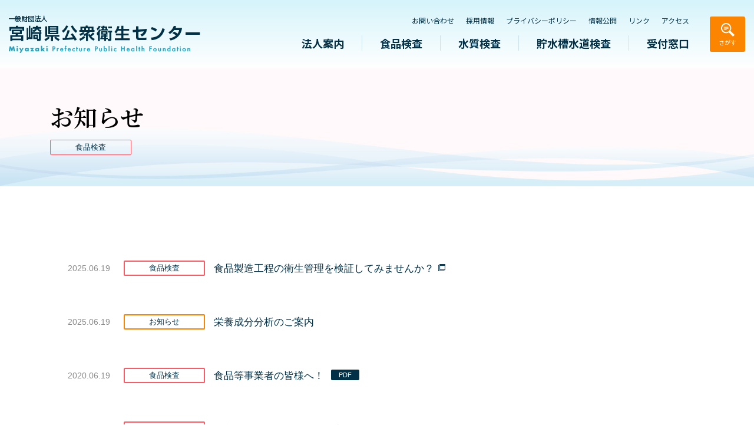

--- FILE ---
content_type: text/html; charset=UTF-8
request_url: https://www.miyazaki-wflabo.org/food-info/
body_size: 24843
content:
<!DOCTYPE html>
<html lang="ja">
<head>
<!-- Global site tag (gtag.js) - Google Analytics -->
<script async src="https://www.googletagmanager.com/gtag/js?id=G-J835LH251P"></script>
<script>
  window.dataLayer = window.dataLayer || [];
  function gtag(){dataLayer.push(arguments);}
  gtag('js', new Date());

  gtag('config', 'G-J835LH251P');
</script>
<meta charset="UTF-8">
<meta name="viewport" content="width=device-width, initial-scale=1, shrink-to-fit=no, viewport-fit=cover">
<meta http-equiv="X-UA-Compatible" content="ie=edge">
<title>
食品検査 | 宮崎県公衆衛生センター</title>
<meta name="description" content="">
<meta property="og:type" content="article" />
<meta property="og:title" content="食品検査 | 宮崎県公衆衛生センター">
<meta property="og:description" content="" />
<meta property="og:url" content="https://www.miyazaki-wflabo.org/food-info/2025/06/19/2113/" />
<meta property="og:site_name" content="宮崎県公衆衛生センター" />
<meta property="og:image" content="https://www.miyazaki-wflabo.org/ctrl-sanitation/wp-content/themes/eisei-center/images/ogp-image.jpg" />
<meta property="article:published_time" content="2025/06/19 09:31:09" />
<meta property="article:modified_time" content="2025/06/19 09:31:10" />
<meta property="og:image:secure_url" content="https://www.miyazaki-wflabo.org/ctrl-sanitation/wp-content/themes/eisei-center/images/ogp-image.jpg" />
<meta name="twitter:card" content="summary" />
<meta name="twitter:url" content="https://www.miyazaki-wflabo.org/food-info/2025/06/19/2113/" />
<meta name="twitter:title" content="食品検査 | 宮崎県公衆衛生センター">
<meta name="twitter:description" content="">
<meta name="twitter:image" content="https://www.miyazaki-wflabo.org/ctrl-sanitation/wp-content/themes/eisei-center/images/ogp-image.jpg">
<meta name="format-detection" content="telephone=no">
<link rel="icon" href="https://www.miyazaki-wflabo.org/ctrl-sanitation/wp-content/themes/eisei-center/images/favicon.ico">
<link rel="apple-touch-icon" href="https://www.miyazaki-wflabo.org/ctrl-sanitation/wp-content/themes/eisei-center/images/apple-touch-icon.png">
<link rel="stylesheet" href="https://use.fontawesome.com/releases/v5.0.13/css/all.css" integrity="sha384-DNOHZ68U8hZfKXOrtjWvjxusGo9WQnrNx2sqG0tfsghAvtVlRW3tvkXWZh58N9jp" crossorigin="anonymous">

<!-- フォント読み込み -->
<link rel="preconnect" href="https://fonts.gstatic.com">
<link href="https://fonts.googleapis.com/css2?family=Noto+Serif+JP:wght@600;700;900&display=swap" rel="stylesheet">
<link href="https://fonts.googleapis.com/css2?family=Noto+Sans+JP:wght@400;700&display=swap" rel="stylesheet">
<!--  -->

<link rel="stylesheet" href="https://maxcdn.bootstrapcdn.com/bootstrap/4.0.0/css/bootstrap.min.css">
<script src="https://use.fontawesome.com/releases/v5.0.8/js/all.js"></script>
<link rel="stylesheet" href="https://www.miyazaki-wflabo.org/ctrl-sanitation/wp-content/themes/eisei-center/css/common.css">
<meta name='robots' content='max-image-preview:large' />
<link rel='dns-prefetch' href='//s.w.org' />
<link rel="alternate" type="application/rss+xml" title="宮崎県公衆衛生センター &raquo; 食品検査 カテゴリーのフィード" href="https://www.miyazaki-wflabo.org/./food-info/feed/" />
		<script type="text/javascript">
			window._wpemojiSettings = {"baseUrl":"https:\/\/s.w.org\/images\/core\/emoji\/13.0.1\/72x72\/","ext":".png","svgUrl":"https:\/\/s.w.org\/images\/core\/emoji\/13.0.1\/svg\/","svgExt":".svg","source":{"concatemoji":"https:\/\/www.miyazaki-wflabo.org\/ctrl-sanitation\/wp-includes\/js\/wp-emoji-release.min.js?ver=5.7.2"}};
			!function(e,a,t){var n,r,o,i=a.createElement("canvas"),p=i.getContext&&i.getContext("2d");function s(e,t){var a=String.fromCharCode;p.clearRect(0,0,i.width,i.height),p.fillText(a.apply(this,e),0,0);e=i.toDataURL();return p.clearRect(0,0,i.width,i.height),p.fillText(a.apply(this,t),0,0),e===i.toDataURL()}function c(e){var t=a.createElement("script");t.src=e,t.defer=t.type="text/javascript",a.getElementsByTagName("head")[0].appendChild(t)}for(o=Array("flag","emoji"),t.supports={everything:!0,everythingExceptFlag:!0},r=0;r<o.length;r++)t.supports[o[r]]=function(e){if(!p||!p.fillText)return!1;switch(p.textBaseline="top",p.font="600 32px Arial",e){case"flag":return s([127987,65039,8205,9895,65039],[127987,65039,8203,9895,65039])?!1:!s([55356,56826,55356,56819],[55356,56826,8203,55356,56819])&&!s([55356,57332,56128,56423,56128,56418,56128,56421,56128,56430,56128,56423,56128,56447],[55356,57332,8203,56128,56423,8203,56128,56418,8203,56128,56421,8203,56128,56430,8203,56128,56423,8203,56128,56447]);case"emoji":return!s([55357,56424,8205,55356,57212],[55357,56424,8203,55356,57212])}return!1}(o[r]),t.supports.everything=t.supports.everything&&t.supports[o[r]],"flag"!==o[r]&&(t.supports.everythingExceptFlag=t.supports.everythingExceptFlag&&t.supports[o[r]]);t.supports.everythingExceptFlag=t.supports.everythingExceptFlag&&!t.supports.flag,t.DOMReady=!1,t.readyCallback=function(){t.DOMReady=!0},t.supports.everything||(n=function(){t.readyCallback()},a.addEventListener?(a.addEventListener("DOMContentLoaded",n,!1),e.addEventListener("load",n,!1)):(e.attachEvent("onload",n),a.attachEvent("onreadystatechange",function(){"complete"===a.readyState&&t.readyCallback()})),(n=t.source||{}).concatemoji?c(n.concatemoji):n.wpemoji&&n.twemoji&&(c(n.twemoji),c(n.wpemoji)))}(window,document,window._wpemojiSettings);
		</script>
		<style type="text/css">
img.wp-smiley,
img.emoji {
	display: inline !important;
	border: none !important;
	box-shadow: none !important;
	height: 1em !important;
	width: 1em !important;
	margin: 0 .07em !important;
	vertical-align: -0.1em !important;
	background: none !important;
	padding: 0 !important;
}
</style>
	<link rel='stylesheet' id='wp-block-library-css'  href='https://www.miyazaki-wflabo.org/ctrl-sanitation/wp-includes/css/dist/block-library/style.min.css?ver=5.7.2' type='text/css' media='all' />
<link rel="https://api.w.org/" href="https://www.miyazaki-wflabo.org/wp-json/" /><link rel="alternate" type="application/json" href="https://www.miyazaki-wflabo.org/wp-json/wp/v2/categories/3" /><link rel="EditURI" type="application/rsd+xml" title="RSD" href="https://www.miyazaki-wflabo.org/ctrl-sanitation/xmlrpc.php?rsd" />
<link rel="wlwmanifest" type="application/wlwmanifest+xml" href="https://www.miyazaki-wflabo.org/ctrl-sanitation/wp-includes/wlwmanifest.xml" /> 
<meta name="generator" content="WordPress 5.7.2" />
</head>

<body class="archive category category-food-info category-3">
<div id="wrapper" ontouchstart="">

<!-- header -->
<header>
 <div class="container header-container">
    <p class="logo"> <a href="https://www.miyazaki-wflabo.org/" class="logo-wrapper"> <img src="https://www.miyazaki-wflabo.org/ctrl-sanitation/wp-content/themes/eisei-center/images/logo.png" alt="一般財団法人宮崎県公衆衛生センター" class="header-logo-img"> </a> </p>
    <div class="pc-nav">
   <div class="pc-nav-wrapper">
    <ul id="menu-sub" class="pc-nav-top"><li id="menu-item-965" class="menu-item menu-item-type-post_type menu-item-object-page menu-item-965"><a href="https://www.miyazaki-wflabo.org/contact/">お問い合わせ</a></li>
<li id="menu-item-967" class="menu-item menu-item-type-post_type menu-item-object-page menu-item-967"><a href="https://www.miyazaki-wflabo.org/recruit/">採用情報</a></li>
<li id="menu-item-969" class="menu-item menu-item-type-post_type menu-item-object-page menu-item-969"><a href="https://www.miyazaki-wflabo.org/privacy-policy/">プライバシーポリシー</a></li>
<li id="menu-item-968" class="menu-item menu-item-type-post_type menu-item-object-page menu-item-968"><a href="https://www.miyazaki-wflabo.org/about/public/">情報公開</a></li>
<li id="menu-item-966" class="menu-item menu-item-type-post_type menu-item-object-page menu-item-966"><a href="https://www.miyazaki-wflabo.org/links/">リンク</a></li>
<li id="menu-item-970" class="common-nav-access menu-item menu-item-type-custom menu-item-object-custom menu-item-970"><a href="#access">アクセス</a></li>
</ul>    <ul class="pc-nav-bottom">
     <li class="pc-nav-about"> <a href="https://www.miyazaki-wflabo.org/about/" class=" pc-nav-link">法人案内</a>
      <ul class="pc-nav-inner">
       <li><a href="https://www.miyazaki-wflabo.org/about/#summary">センター概要</a></li>
       <li><a href="https://www.miyazaki-wflabo.org/about/#greeting">理事長あいさつ</a></li>
       <li><a href="https://www.miyazaki-wflabo.org/about/#identity">基本理念</a></li>
       <li><a href="https://www.miyazaki-wflabo.org/about/#business">業務内容</a></li>
       <li><a href="https://www.miyazaki-wflabo.org/about/#quality">品質管理</a></li>
       <li><a href="https://www.miyazaki-wflabo.org/about/#history">沿革</a></li>
      </ul>
     </li>
     <li class="pc-nav-food"> <a class=" pc-nav-link" href="https://www.miyazaki-wflabo.org/food/">食品検査</a>
      <ul id="menu-food" class="pc-nav-inner"><li id="menu-item-957" class="menu-item menu-item-type-post_type menu-item-object-page menu-item-957"><a href="https://www.miyazaki-wflabo.org/food/">検査内容</a></li>
<li id="menu-item-955" class="menu-item menu-item-type-post_type menu-item-object-page menu-item-955"><a href="https://www.miyazaki-wflabo.org/food/flow/">依頼方法</a></li>
<li id="menu-item-956" class="menu-item menu-item-type-post_type menu-item-object-page menu-item-956"><a href="https://www.miyazaki-wflabo.org/food/faq/">よくある質問</a></li>
</ul>     </li>
     <li class="pc-nav-water"> <a class=" pc-nav-link" href="https://www.miyazaki-wflabo.org/water/">水質検査</a>
      <ul id="menu-water" class="pc-nav-inner"><li id="menu-item-960" class="menu-item menu-item-type-post_type menu-item-object-page menu-item-960"><a href="https://www.miyazaki-wflabo.org/water/">検査内容</a></li>
<li id="menu-item-958" class="menu-item menu-item-type-post_type menu-item-object-page menu-item-958"><a href="https://www.miyazaki-wflabo.org/water/flow/">依頼方法</a></li>
<li id="menu-item-959" class="menu-item menu-item-type-post_type menu-item-object-page menu-item-959"><a href="https://www.miyazaki-wflabo.org/water/faq/">よくある質問</a></li>
</ul>     </li>
     <li class="pc-nav-pool"> <a class=" pc-nav-link" href="https://www.miyazaki-wflabo.org/pool/">貯水槽水道検査</a>
      <ul id="menu-pool" class="pc-nav-inner"><li id="menu-item-963" class="menu-item menu-item-type-post_type menu-item-object-page menu-item-963"><a href="https://www.miyazaki-wflabo.org/pool/">検査内容</a></li>
<li id="menu-item-961" class="menu-item menu-item-type-post_type menu-item-object-page menu-item-961"><a href="https://www.miyazaki-wflabo.org/pool/flow/">依頼方法</a></li>
<li id="menu-item-962" class="menu-item menu-item-type-post_type menu-item-object-page menu-item-962"><a href="https://www.miyazaki-wflabo.org/pool/faq/">よくある質問</a></li>
</ul>     </li>
     <li><a href="https://www.miyazaki-wflabo.org/schedule/" class=" pc-nav-link">受付窓口</a></li>
    </ul>
   </div>
   <div class="header-nav-search header-nav-search-pc"> <img src="https://www.miyazaki-wflabo.org/ctrl-sanitation/wp-content/themes/eisei-center/images/search_icon_white.png" alt=""> <span>さがす</span> </div>
   <div class="header-nav-search-wrapper header-nav-search-pc">
    <form method="get" class="search-form" action="https://www.miyazaki-wflabo.org/">
  <div class="search-box">
    <input type="text" placeholder="" name="s" class="search-field" value="" />
    <button type="submit" class="search-btn">
      <img src="https://www.miyazaki-wflabo.org/ctrl-sanitation/wp-content/themes/eisei-center/images/search_icon_white.png" class="search-icon" alt="">
    </button>
  </div>
</form>
   </div>
  </div>
 </div>
</header>
<div class="header-nav-search header-nav-search-sp"> <img src="https://www.miyazaki-wflabo.org/ctrl-sanitation/wp-content/themes/eisei-center/images/search_icon_white.png" alt=""> <span>さがす</span> </div>
<div class="header-nav-search-wrapper header-nav-search-sp">
 <form method="get" class="search-form" action="https://www.miyazaki-wflabo.org/">
  <div class="search-box">
    <input type="text" placeholder="" name="s" class="search-field" value="" />
    <button type="submit" class="search-btn">
      <img src="https://www.miyazaki-wflabo.org/ctrl-sanitation/wp-content/themes/eisei-center/images/search_icon_white.png" class="search-icon" alt="">
    </button>
  </div>
</form>
</div>
<div id="nav-drawer" class="sp-nav">
 <input id="nav-input" type="checkbox" class="nav-unshown">
 <label id="nav-open" for="nav-input"> <span class="nav-menu-line"></span> <span class="nav-menu-line"></span> <span class="nav-menu-text">MENU</span> </label>
 <div id="nav-content">
  <div class="nav-content-inner">
   <ul class="sp-nav-main">
    <li><a href="https://www.miyazaki-wflabo.org/about/" class="">法人案内</a></li>
    <li><a href="https://www.miyazaki-wflabo.org/food/" class="">食品検査</a></li>
    <li><a href="https://www.miyazaki-wflabo.org/water/" class="">水質検査</a></li>
    <li><a href="https://www.miyazaki-wflabo.org/pool/" class="">貯水槽水道検査</a></li>
    <li><a href="https://www.miyazaki-wflabo.org/schedule/" class="">受付窓口</a></li>
   </ul>
   <ul class="sp-nav-sub">
    <li><a href="https://www.miyazaki-wflabo.org/contact/">お問い合わせ</a></li>
    <li><a href="https://www.miyazaki-wflabo.org/recruit/">採用情報</a></li>
    <li><a href="https://www.miyazaki-wflabo.org/privacy-policy/">プライバシーポリシー</a></li>
    <li><a href="https://www.miyazaki-wflabo.org/about/public/">情報公開</a></li>
    <li><a href="https://www.miyazaki-wflabo.org/links/">リンク</a></li>
    <li><span class="sp-nav-access">アクセス</span></li>
   </ul>
   <div class="sp-nav-info">
    <p class="sp-nav-tel">TEL. <span>0985-24-7400</span></p>
    <p class="sp-nav-time">営業時間：8:30～17:15（休業日：土・日・祝祭日）</p>
    <a href="https://www.miyazaki-wflabo.org/contact/" class="btn-common btn-orange"> <span>メールでお問い合わせ</span> </a> </div>
  </div>
 </div>
</div>
<div class="page-top page-hero page-food-info-hero">
 <div class="container page-hero-container">
    <h1>お知らせ</h1>
  <div class="single-meta-info">
   <p class="single-category single-category-food-info"> 食品検査 </p>
  </div>
   </div>
</div>
<section class="page-main page-cat-food-info"> 
 <!-- 試着情報 -->
 <div class="news">
  <div class="container">
   <div class="page-content">
        <div class="news-wrapper" id="food-info-content">
                 <a href="https://www.miyazaki-wflabo.org/food-info/2025/06/19/2113/" class="news-content news-link" target="_blank">
           <p class="news-date">2025.06.19</p>
          <p class="news-category news-category-food-info"> 食品検査 </p>
     <p class="news-title">
      食品製造工程の衛生管理を検証してみませんか？     </p>
     </a>
                 <a href="https://www.miyazaki-wflabo.org/info/2025/06/19/1360/" class="news-content news-link">
           <p class="news-date">2025.06.19</p>
          <p class="news-category news-category-info"> お知らせ </p>
     <p class="news-title">
      栄養成分分析のご案内     </p>
     </a>
                 <a href="https://www.miyazaki-wflabo.org/ctrl-sanitation/wp-content/uploads/2021/06/20200619-syokuhin.pdf" class="news-content news-link" target="_blank">
           <p class="news-date">2020.06.19</p>
          <p class="news-category news-category-food-info"> 食品検査 </p>
     <p class="news-title">
      食品等事業者の皆様へ！     </p>
     </a>
                 <a href="https://www.miyazaki-wflabo.org/food-info/2020/02/07/1086/" class="news-content news-link">
           <p class="news-date">2020.02.07</p>
          <p class="news-category news-category-food-info"> 食品検査 </p>
     <p class="news-title">
      栄養成分分析を依頼される方へ     </p>
     </a>
                 <a href="https://www.miyazaki-wflabo.org/food-info/2019/02/07/1078/" class="news-content news-link">
           <p class="news-date">2019.02.07</p>
          <p class="news-category news-category-food-info"> 食品検査 </p>
     <p class="news-title">
      期限表示に伴う保存試験を依頼される方へ     </p>
     </a>
         </div>
               </div>
      <div class="bottom-menu-section">
    <h2>MENU</h2>
    <div class="bottom-menu-wrapper">
     <div class="bottom-menu-item bottom-menu-info"> <a href="https://www.miyazaki-wflabo.org/info/" class="bottom-menu-item-link">お知らせ</a> </div>
     <div class="bottom-menu-item bottom-menu-food"> <a href="https://www.miyazaki-wflabo.org/food-info/" class="bottom-menu-item-link">食品検査</a> </div>
     <div class="bottom-menu-item bottom-menu-water"> <a href="https://www.miyazaki-wflabo.org/water-info/" class="bottom-menu-item-link">水質検査</a> </div>
     <div class="bottom-menu-item bottom-menu-pool"> <a href="https://www.miyazaki-wflabo.org/pool-info/" class="bottom-menu-item-link">貯水槽水道検査</a> </div>
    </div>
   </div>
      <div class="breadcrumbs-wrapper">
    <div class="breadcrumbs" typeof="BreadcrumbList" vocab="https://schema.org/">
     <!-- Breadcrumb NavXT 6.6.0 -->
<span property="itemListElement" typeof="ListItem"><a property="item" typeof="WebPage" title="Go to 宮崎県公衆衛生センター." href="https://www.miyazaki-wflabo.org" class="home" ><span property="name">ホーム</span></a><meta property="position" content="1"></span><span class="breadcrumbs-separation">　&gt;　</span><span property="itemListElement" typeof="ListItem"><span property="name" class="archive taxonomy category current-item">食品検査</span><meta property="url" content="https://www.miyazaki-wflabo.org/./food-info/"><meta property="position" content="2"></span>    </div>
   </div>
  </div>
 </div>
</section>
<!-- footer -->
<footer>
 <div id="access" class="info">
  <div class="info-map-wrapper">
   <iframe src="https://www.google.com/maps/embed?pb=!1m18!1m12!1m3!1d3386.250549305641!2d131.41178905106992!3d31.92695438114504!2m3!1f0!2f0!3f0!3m2!1i1024!2i768!4f13.1!3m3!1m2!1s0x3538b73a5262ded1%3A0x73f0b6759b306883!2z5a6u5bSO55yM5bqB5ZCE56iu5YWs56S-5Y-K44Gz5Zuj5L2T5YWs6KGG6KGb55Sf44K744Oz44K_44O8!5e0!3m2!1sja!2sjp!4v1617228950782!5m2!1sja!2sjp" style="border:0;" allowfullscreen="" loading="lazy"></iframe>
  </div>
  <div class="info-text">
   <div class="">
    <div class="info-text-container info-text-top">
     <p class="info-text-logo"> <img src="https://www.miyazaki-wflabo.org/ctrl-sanitation/wp-content/themes/eisei-center/images/logo_simple.png" alt=""> </p>
     <p class="info-address"> 〒880-0032<br />
      宮崎県宮崎市霧島1丁目1-2　宮崎県総合保健センター1階 </p>
    </div>
    <hr class="info-border" />
    <div class="info-text-container info-text-bottom">
     <p class="info-tel"> TEL. <span class="tel-number">0985-24-7400</span> </p>
     <p class="info-fax"> FAX. <span class="fax-number">0985-24-8588</span> </p>
     <p class="info-time">営業時間：8:30～17:15（休業日：土・日・祝祭日）</p>
     <a href="https://www.miyazaki-wflabo.org/contact/" class="btn-common btn-orange"> <span>メールでお問い合わせ</span> </a> </div>
   </div>
  </div>
 </div>
 <div class="footer-sitemap-wrapper"> 
  <div class="container footer-sitemap-pc">
   <ul>
    <li> <a href="https://www.miyazaki-wflabo.org/">ホーム</a> <a href="https://www.miyazaki-wflabo.org/info/">お知らせ</a> <a href="https://www.miyazaki-wflabo.org/about/">法人案内</a> </li>
    <li>
     <p>食品検査</p>
     <ul id="menu-food-1" class="menu"><li class="menu-item menu-item-type-post_type menu-item-object-page menu-item-957"><a href="https://www.miyazaki-wflabo.org/food/">検査内容</a></li>
<li class="menu-item menu-item-type-post_type menu-item-object-page menu-item-955"><a href="https://www.miyazaki-wflabo.org/food/flow/">依頼方法</a></li>
<li class="menu-item menu-item-type-post_type menu-item-object-page menu-item-956"><a href="https://www.miyazaki-wflabo.org/food/faq/">よくある質問</a></li>
</ul>    </li>
    <li>
     <p>水質検査</p>
     <ul id="menu-water-1" class="menu"><li class="menu-item menu-item-type-post_type menu-item-object-page menu-item-960"><a href="https://www.miyazaki-wflabo.org/water/">検査内容</a></li>
<li class="menu-item menu-item-type-post_type menu-item-object-page menu-item-958"><a href="https://www.miyazaki-wflabo.org/water/flow/">依頼方法</a></li>
<li class="menu-item menu-item-type-post_type menu-item-object-page menu-item-959"><a href="https://www.miyazaki-wflabo.org/water/faq/">よくある質問</a></li>
</ul>    </li>
    <li>
     <p>貯水槽・水道検査</p>
     <ul id="menu-pool-1" class="menu"><li class="menu-item menu-item-type-post_type menu-item-object-page menu-item-963"><a href="https://www.miyazaki-wflabo.org/pool/">検査内容</a></li>
<li class="menu-item menu-item-type-post_type menu-item-object-page menu-item-961"><a href="https://www.miyazaki-wflabo.org/pool/flow/">依頼方法</a></li>
<li class="menu-item menu-item-type-post_type menu-item-object-page menu-item-962"><a href="https://www.miyazaki-wflabo.org/pool/faq/">よくある質問</a></li>
</ul>    </li>
    <li> <a href="https://www.miyazaki-wflabo.org/download/">依頼書ダウンロード</a> <a href="https://www.miyazaki-wflabo.org/schedule/">受付窓口</a> <a href="https://www.miyazaki-wflabo.org/contact/">お問い合わせ</a> <a href="https://www.miyazaki-wflabo.org/recruit/">採用情報</a> </li>
    <li> <a href="https://www.miyazaki-wflabo.org/privacy-policy/">プライバシーポリシー</a> <a href="https://www.miyazaki-wflabo.org/about/public/">情報公開</a> <a href="https://www.miyazaki-wflabo.org/links/">リンク</a> <span class="common-nav-access">アクセス</span> </li>
    <li> <a href="https://www.miyazaki-wflabo.org/blog/" class="footer-blog-link"> <img src="https://www.miyazaki-wflabo.org/ctrl-sanitation/wp-content/themes/eisei-center/images/blog_link_text.png" alt=""></a><span class="qrchord"><img src="https://www.miyazaki-wflabo.org/ctrl-sanitation/wp-content/themes/eisei-center/images/qr.png" width="186" height="186" alt=""/></span> </li>
   </ul>
  </div>
 </div>
 <div class="footer-copyright-wrapper">
  <p class="footer-copyright">&copy; Miyazaki Prefecture Public Health Foundation.</p>
 </div>
</footer>
</div>
<script src="//ajax.googleapis.com/ajax/libs/jquery/3.0.0/jquery.min.js"></script>
<script type='text/javascript' src='https://www.miyazaki-wflabo.org/ctrl-sanitation/wp-includes/js/wp-embed.min.js?ver=5.7.2' id='wp-embed-js'></script>
<script>
  jQuery(function(){
    jQuery("#nav-input").on('change', function () {
      if (jQuery("#nav-input:checked").length > 0) {
        jQuery("body").addClass("no-scroll");
      } else {
        jQuery("body").removeClass("no-scroll");
      }
    });
  });

  jQuery(function() {
    jQuery(".pc-nav-link").mouseover(
      function() {
        $(this).addClass("pc-nav-link-active")
      }
    );
  });

  jQuery(function() {
    jQuery(".header-nav-search").click(
      function() {
        $(this).toggleClass("header-nav-search-active")
      }
    );
  });

  $(function(){
    $('.faqs-question').click(function(){
      $(this).next('.faqs-answer').slideToggle();
      $(this).toggleClass("open");
      $('.faqs-question').not($(this)).next('.faqs-answer').slideUp();
      $('.faqs-question').not($(this)).removeClass("open");
    });
  });

  var position = jQuery("#access").offset().top;
  jQuery('.sp-nav-access').click(function(){
    jQuery('#nav-input').prop('checked', false);
    jQuery("body").removeClass("no-scroll");
    jQuery("html,body").animate({
      scrollTop : position
    }, {
      queue : false
    });
  });
  jQuery('.common-nav-access').click(function(){
    jQuery("html,body").animate({
      scrollTop : position
    }, {
      queue : false
    });
  });

  $(function(){
    jQuery('table').each(function() {
      if (!(jQuery(this).closest().hasClass('wp-block-table'))) {
        jQuery(this).wrap('<div class="wp-block-table">');
      }
    })
  });
</script>
</body></html>

--- FILE ---
content_type: text/css
request_url: https://www.miyazaki-wflabo.org/ctrl-sanitation/wp-content/themes/eisei-center/css/common.css
body_size: 75188
content:
body {
  font-family: "Hiragino Kaku Gothic ProN", "Hiragino Sans", "游ゴシック体", YuGothic, "游ゴシック", "Yu Gothic", "メイリオ", sans-serif;
  color: #222;
  line-height: 1.7em;
  font-size: 17px;
  overflow: auto;
}
.no-scroll {
  overflow: hidden;
}
#wrapper {
  width: 100%;
  overflow: hidden;
}

h1 {
  font-size: 29px;
}
h2 {
  font-size: 24px;
  text-align: center;
  font-family: 'Noto Serif JP', serif;
  color: #023047;
}
h3 {
  font-size: 20px;
  font-family: "游ゴシック体", YuGothic, "游ゴシック", "Yu Gothic", "メイリオ", "Hiragino Kaku Gothic ProN", "Hiragino Sans", sans-serif;
  color: #000;
}
h4 {
  font-size: 19px;
}
h5 {
  font-size: 18px;
}
h1, h4, h5 {
  line-height: 1.7;
  font-family: 'Noto Sans JP', sans-serif;
  color: #000;
}

img {
  max-width: 100%;
  height: auto;
}
/* .wp-block-image img {
  height: auto;
} */
.headline-box {
  margin: 40px 0;
}
.en-headline {
  text-align: center;
  color: #959595;
  font-size: 12px;
}
.btn-wrapper {
  text-align: center;
}
.btn-common {
  display: flex;
  justify-content: center;
  align-items: center;
  position: relative;
  transition: 0.2s;
}
.btn-common:hover {
  text-decoration: none;
}
.btn-common-wrapper {
  position: relative;
  margin: 0 auto;
}
.btn-orange {
  background-color: #fb8500;
  color: #fff;
  margin: 20px auto 0 auto;
  font-size: 16px;
  height: 41px;
}
.btn-orange:hover {
  color: #fff;
  background-color: #ff5964  ;
}
.page-content .btn-orange-outline {
  background-color: #fff;
  color: #fb8500;
  margin: 20px auto 0 auto;
  font-size: 16px;
  height: 41px;
  border: solid 1px #fb8500;
}
.page-content .btn-orange-outline:hover {
  background-color: #fbfbfb;
  color: #ff5964;
  border-color: #ff5964  ;
}

.sp-inline {
  display: inline;
}
.pc-inline {
  display: none;
}
@media (min-width: 768px) {
  body {
    font-size: 17px;
  }
  h1 {
    font-size: 50px;
  }
  h2 {
    font-size: 42px;
  }
  h3 {
    font-size: 32px;
  }
  /* h3.headline-underline:after {
    width: 20px;
    height: 2px;
  } */
  h4 {
    font-size: 27px;
  }
  h5 {
    font-size: 22px;
  }
  .headline-box {
    margin: 80px 0;
  }
  .en-headline {
    font-size: 20px;
  }
  .btn-orange {
    margin-top: 30px;
  }
  .btn-common:before {
    width: 30px;
  }
  .btn-common:after {
    width: 14px;
    top: calc(50% - 5px);
  }
  a[href^="tel:"]{
    pointer-events: none;
  }
  .sp-inline {
    display: none;
  }
  .pc-inline {
    display: inline;
  }
}

/* iOSでのフォーム周りデフォルトスタイルをリセット */
input[type="submit"],
input[type="reset"],
input[type="button"] {
  -webkit-box-sizing: content-box;
  -webkit-appearance: button;
  appearance: button;
  border: none;
  box-sizing: border-box;
  cursor: pointer;
}
input[type="submit"]:-webkit-search-decoration,
input[type="reset"]:-webkit-search-decoration,
input[type="button"]:-webkit-search-decoration {
  display: none;
}
input[type="submit"]:focus,
input[type="reset"]:focus,
input[type="button"]:focus {
  outline-offset: -2px;
}

/* header */
header {
  background-image: linear-gradient(#d5f4fb, #fff);
  height: 84px;
  position: fixed;
  width: 100%;
  z-index: 100;
  top: 0;
}
header .header-container {
  height: 84px;
  display: flex;
  align-items: center;
}
header .logo-wrapper {
  display: flex;
  align-items: center;
}
header .logo-wrapper:hover {
  text-decoration: none;
}
header .logo {
  margin: 0;
  width: 200px;
}
header ul,
.sp-nav ul {
  list-style: none;
  padding: 0;
}
header .pc-nav {
  height: 100%;
  font-family: 'Noto Sans JP', sans-serif;
  display: none;
}
.sp-nav {
  display: block;
}
header .pc-nav ul {
  margin: 0;
}
header .pc-nav ul.pc-nav-top {
  height: 46px;
  display: flex;
  padding: 0 0 5px 0;
  align-items: flex-end;
  float: right;
}
header .pc-nav ul li {
  float: left;
}
header .pc-nav ul li a {
  display: inline-block;
  position: relative;
  transition: .2s;
}
header .pc-nav ul.pc-nav-top li {
  line-height: 1;
}
header .pc-nav ul.pc-nav-top li {
  font-size: 12px;
}
header .pc-nav ul.pc-nav-bottom li:not(:last-of-type) .pc-nav-link {
  border-right: solid 1px #cbe2ea;
}
header .pc-nav ul.pc-nav-bottom {
  height: 70px;
  width: 100%;
  padding: 14px 0 0 0;
  float: right;
  display: flex;
  justify-content: flex-end;
}
header .pc-nav ul.pc-nav-top li a,
header .pc-nav ul.pc-nav-top li span {
  margin: 0 10px;
  font-weight: 400;
  color: #023047;
  cursor: pointer;
}
header .pc-nav ul.pc-nav-top li:last-of-type a {
  margin-right: 0;
}
header .pc-nav ul.pc-nav-bottom > li {
  height: 100%;
  position: relative;
  display: flex;
  align-items: flex-start;
}
header .pc-nav ul.pc-nav-bottom li .pc-nav-link {
  padding: 0 13px;
  height: 26px;
  line-height: 26px;
  font-weight: bold;
  color: #023047;
  cursor: pointer;
}
header .pc-nav ul.pc-nav-bottom li:last-of-type .pc-nav-link {
  padding-right: 0;
}
header .pc-nav .pc-nav-top a:hover,
header .pc-nav .pc-nav-top span:hover {
  text-decoration: none;
  color: #ff5964;
}
header .pc-nav ul li .pc-nav-link:hover {
  text-decoration: none;
  color: #ff5964;
}
header .pc-nav ul li.pc-nav-about .pc-nav-link:hover {
  color: #fb8500;
}
header .pc-nav ul li.pc-nav-water .pc-nav-link:hover {
  color: #219ebc;
}
header .pc-nav ul li.pc-nav-pool .pc-nav-link:hover {
  color: #00b796;
}
header .pc-nav-inner {
  position: absolute;
  top: 56px;
  /* left: -27px; */
  opacity: 0;
  visibility: hidden;
}
header .pc-nav ul li ul.pc-nav-inner:before {
  content: '';
  position: absolute;
  top: -22px;
  left: 55px;
  display: block;
  width: 0;
  height: 0;
  border-bottom: solid 11px #ffe6e8;
  border-top: solid 11px transparent;
  border-right: solid 11px transparent;
  border-left: solid 11px transparent;
}
header .pc-nav ul li.pc-nav-about ul.pc-nav-inner:before {
  border-bottom: solid 11px #fdead4;
}
header .pc-nav ul li.pc-nav-water ul.pc-nav-inner:before {
  border-bottom: solid 11px #e1f5fa;
}
header .pc-nav ul li.pc-nav-pool ul.pc-nav-inner:before {
  border-bottom: solid 11px #bef8ed;
}
header .pc-nav ul li ul.pc-nav-inner li {
  float: none;
  width: 192px;
}
header .pc-nav ul li ul.pc-nav-inner li a {
  font-size: 14px;
  background-color: #ffe6e8;
  display: block;
  padding: 12px 20px;
  color: #000;
}

header .pc-nav ul li.pc-nav-about ul.pc-nav-inner li a {
  background-color: #fdead4;
  border-bottom: solid 1px #e3d2bf;
}

header .pc-nav ul li.pc-nav-food ul.pc-nav-inner li a {
  border-bottom: solid 1px #e5cfd0;
}

header .pc-nav ul li.pc-nav-water ul.pc-nav-inner li a {
  background-color: #e1f5fa;
  border-bottom: solid 1px #cadce0;
}

header .pc-nav ul li.pc-nav-pool ul.pc-nav-inner li a {
  background-color: #bef8ed;
  border-bottom: solid 1px #abded4;
}


header .pc-nav ul li ul.pc-nav-inner li a:hover {
  text-decoration: none;
  background-color: #ff5964;
  color: #fff;
}
header .pc-nav ul li.pc-nav-about ul.pc-nav-inner li a:hover {
  background-color: #fb8500;
}
header .pc-nav ul li.pc-nav-water ul.pc-nav-inner li a:hover {
  background-color: #219ebc;
}

header .pc-nav ul li.pc-nav-pool ul.pc-nav-inner li a:hover {
  background-color: #00b796;
}

header .pc-nav-bottom > li:hover .pc-nav-inner {
  opacity: 1;
  visibility: visible;
}
.sp-nav .nav-content-inner {
  height: 100%;
  overflow: auto;
  padding-bottom: 70px;
}
.sp-nav ul {
  padding-top: 20px;
}
.sp-nav ul li {
  text-align: center;
}
.sp-nav ul li a,
.sp-nav ul li span {
  color: #023047;
  display: block;
  margin: 0;
  padding: 10px;
  transition: .2s;
  cursor: pointer;
}
.sp-nav ul li a:hover,
.sp-nav ul li span:hover {
  text-decoration: none;
  color: #ff5964;
  transition: .2s;
}
.header-nav-search {
  position: fixed;
  top: 14px;
  right: 70px;
  background-color: #fb8500;
  margin-left: 16px;
  border-radius: 3px;
  cursor: pointer;
  width: 52px;
  height: 52px;
  color: #fff;
  display: flex;
  justify-content: center;
  align-items: center;
  flex-direction: column;
  transition: 0.2s;
  z-index: 10000;
}
.header-nav-search span {
  font-size: 10px;
  line-height: 1.3em;
  margin-top: 3px;
}
.header-nav-search:hover,
.header-nav-search-active {
  background-color: #ff5964;
}
.header-nav-search-wrapper {
  width: 100%;
  height: 102px;
  display: flex;
  justify-content: center;
  align-items: center;
  background-color: #fafafa;
  position: fixed;
  top: 84px;
  right: 0;
  opacity: 0;
  visibility: hidden;
  transition: 0.2s;
  z-index: 1000;
}
.header-nav-search-wrapper:before {
  content: '';
  display: block;
  position: fixed;
  top: 73px;
  right: 85px;
  width: 0;
  height: 0;
  border-top: solid 5.5px transparent;
  border-right: solid 11px transparent;
  border-bottom: solid 5.5px #fafafa;
  border-left: solid 11px transparent;
  z-index: 1000;
}
.header-nav-search-wrapper form {
  width: 85%;
}
.header-nav-search-wrapper .search-box {
  width: 100%;
  /* max-width: 540px; */
  margin: 0 auto;
  position: relative;
}
.header-nav-search-wrapper .search-field {
  font-size: 14px;
  width: calc(100% - 55px);
  display: inline-block;
  border: solid 1px #d9d9d9;
  background-color: #fff;
  border-radius: 3px;
  padding: 8.5px 16px 8.5px 16px;
}
.header-nav-search-wrapper .search-btn {
  border: none;
  background-color: #fb8500;
  width: 42px;
  height: 42px;
  border-radius: 3px;
 margin-left: 5px;
}
.header-nav-search-wrapper .search-btn img {
  width: 17px;
}
.header-nav-search-active ~ .header-nav-search-wrapper {
  opacity: 1;
  visibility: visible;
}
.header-nav-search-sp {
  display: flex;
}
.header-nav-search-pc {
  display: none;
}
@media (min-width: 480px) {
  header .logo {
    width: 248px;
  }
  .header-nav-search {
    margin-left: 15px;
    width: 60px;
    height: 60px;
    top: 11px;
  }
}
@media screen and (min-width: 992px) {
  header {
    height: 116px;
  }
  header .header-container {
    height: 116px;
    justify-content: space-between;
    position: relative;
    max-width: 980px;
  }
  header .logo {
    width: 325px;
  }
  header .logo-sub-text {
    font-size: 15px;
    margin: 0;
  }
  header .pc-nav {
    display: flex;
    align-items: center;
    width: calc(100% - 360px);
    max-width: 825px;
    padding-left: 0;
    position: relative;
  }
  header .pc-nav-wrapper {
    width: calc(100% - 75px);
  }
  .sp-nav {
    display: none;
  }
  .header-nav-search {
    position: relative;
    right: 0;
    top: 0;
  }
  .header-nav-search-sp {
    display: none;
  }
  .header-nav-search-pc {
    display: flex;
  }
  .header-nav-search-wrapper {
    width: 447px;
    height: 102px;
    position: absolute;
    top: 116px;
  }
  .header-nav-search-wrapper:before {
    position: absolute;
    top: -11px;
    right: 17px;
  }
  .header-nav-search-wrapper .search-box {
    width: 390px;
   display: flex;
   align-items: center;
  }
}
@media (min-width: 1200px) {
  header .header-container {
    max-width: 1300px;
    font-size: 18px;
  }
  header .pc-nav-wrapper {
    width: calc(100% - 95px);
  }
  header .pc-nav ul.pc-nav-bottom li .pc-nav-link {
    padding: 0 30px;
  }
  .header-nav-search {
    margin-left: 35px;
  }
}

#nav-drawer {
  position: fixed;
  top: 26px;
  right: 15px;
  width: 40px;
  height: 35px;
  z-index: 500;
}
/*チェックボックス等は非表示に*/
.nav-unshown {
  display:none;
}
/*アイコンのスペース*/
#nav-open {
  display: inline-block;
  width: 40px;
  height: 35px;
  margin: 0;
  vertical-align: middle;
  cursor: pointer;
}
/*ハンバーガーアイコン*/
#nav-open span.nav-menu-line {
  position: absolute;
  left: 50%;
  transform: translateX(-50%);
  height: 1px; /*線の太さ*/
  width: 23px; /*長さ*/
  background: #fb8500;
  display: block;
  content: '';
  cursor: pointer;
  z-index: 9999;
}
#nav-open span.nav-menu-line:first-of-type {
  top: 0;
  /* transform-origin: right top; */
  transition: .2s;
}
#nav-open span.nav-menu-line:nth-of-type(2) {
  top: 10px;
  transition: .2s;
  /* transform-origin:right bottom; */
}
#nav-open span.nav-menu-text {
  color: #fb8500;
  font-size: 12px;
  position: absolute;
  bottom: 0;
  left: 50%;
  transform: translateX(-50%);
  line-height: 1.2;
}
/*中身*/
#nav-content {
  position: fixed;
  top: 84px;
  bottom: 0;
  left: 0;
  right: 0;
  z-index: 100;
  width: 100vw;
  min-height: calc(100vh - 84px);
  background: rgba(255, 255, 255, 1); /*背景色*/
  transition: .3s ease-in-out; /*滑らかに表示*/
  -webkit-transform: translateX(-105%);
  transform: translateX(-105%); /*隠しておく*/
}
#nav-input:checked ~ #nav-content {
  -webkit-transform: translateX(0%);
  transform: translateX(0%); /*中身を表示*/
  background-color: rgba(255, 255, 255, 1);
}
#nav-input:checked + #nav-open span.nav-menu-line:first-of-type {
  transform: rotate(-45deg) translate(-50%, -4.5px);
  /* transform-origin:right top; */
}
#nav-input:checked + #nav-open span.nav-menu-line:nth-of-type(2) {
  transform: rotate(45deg) translate(-50%, 4.5px);
  /* transform-origin:right bottom; */
}
#nav-content .hero-nav-container {
  margin-top: 46px;
}
.sp-nav ul.sp-nav-main li {
  width: 140px;
  border-bottom: solid 2px #cbe2ea;
  margin: 0 auto;
  font-size: 18px;
  padding: 10px 0;
}
.sp-nav ul.sp-nav-main li a {
  padding: 10px 0;
  font-weight: bold;
}
.sp-nav .sp-nav-sub {
  display: flex;
  flex-wrap: wrap;
  justify-content: center;
  padding-top: 30px;
  margin-bottom: 50px;
}
.sp-nav ul.sp-nav-sub li {
  width: auto;
  font-size: 14px;
  margin-bottom: 6px;
}
.sp-nav ul.sp-nav-sub li a {
  font-size: 14px;
}
.sp-nav-info {
  text-align: center;
  max-width: 350px;
  margin: 0 auto;
  padding-bottom: 60px;
}
.sp-nav-tel {
  font-size: 16px;
  color: #666;
  margin-bottom: 0;
  line-height: 1.7em;
}
.sp-nav-tel span {
  font-size: 30px;
  color: #fb8500;
  font-weight: bold;
}
.sp-nav-time {
  font-size: 12px;
  color: #666;
  margin-bottom: 12px;
}
.sp-nav-info .btn-orange {
  margin-top: 12px;
}

@media (max-width: 767px) {
 .sp-nav .sp-nav-sub { margin-bottom: 20px;}
 .sp-nav ul.sp-nav-sub li { margin-bottom: 0;}
}


/* hero */
.hero {
  height: 100vh;
  position: relative;
  padding: 84px 0 212px 0;
  display: flex;
  justify-content: center;
  align-items: center;
  background-image:
    linear-gradient(rgba(255, 255, 255, 0.75), rgba(236, 229, 242, 0)),
    url('../images/top_hero_sp.jpg');
  background-repeat: no-repeat, no-repeat;
  background-position: center center, center center;
  background-size: cover, cover;
}
.hero .catch-copy {
  font-family: 'Noto Serif JP', serif;
  font-size: 24px;
  max-width: 340px;
  font-weight: bold;
  position: relative;
  z-index: 5;
  line-height: 36px;
  color: #023047;
  margin: 0 auto;
  text-shadow:
    0 0 18px #fff,
    0 0 18px #fff,
    0 0 18px #fff,
    0 0 18px #fff,
    0 0 18px #fff,
    0 0 18px #fff,
    0 0 18px #fff;
}

.hero-nav {
  position: absolute;
  bottom: 0;
  width: 100%;
  padding-bottom: 40px;
  background: url('../images/top_hero_wave_sp.png') no-repeat center bottom;
}
.hero-nav-container {
  display: flex;
  flex-wrap: wrap;
  justify-content: space-between;
  margin: 0 auto;
  padding: 0 10px;
}
.hero-nav-content {
  width: 48.5%;
}
.hero-nav-link{
  /* background-color: #fdf0e2; */
  border: solid 2px #ff5964;
  width: 100%;
  padding: 12px 8px;
  margin: 0 auto 6px auto;
  display: flex;
  align-items: center;
  transition: 0.2s;
  background-color: #fff;
  flex-direction: column;
  justify-content: center;
  cursor: pointer;
}
.hero-nav-content:nth-of-type(2) .hero-nav-link {
  border-color: #30bced;
}
.hero-nav-content:nth-of-type(3) .hero-nav-link {
  border-color: #00b796;
}
.hero-nav-content:nth-of-type(4) .hero-nav-link {
  border-color: #8e8e8e;
}
.hero-nav-link:hover {
  text-decoration: none;
}
.hero-nav-img {
  width: 36px;
  height: 36px;
  object-fit: contain;
  position: relative;
  margin: 0;
  transition: 0.2s;
  background-repeat: no-repeat;
  background-position: center center;
  background-size: contain;
}
.hero-nav-content:nth-of-type(1) .hero-nav-img {
  background-image: url('../images/hero_icon1.png');
}
.hero-nav-content:nth-of-type(2) .hero-nav-img {
  background-image: url('../images/hero_icon2.png');
}
.hero-nav-content:nth-of-type(3) .hero-nav-img {
  background-image: url('../images/hero_icon3.png');
}
.hero-nav-content:nth-of-type(4) .hero-nav-img {
  background-image: url('../images/hero_icon4.png');
}
.hero-nav-text {
  font-weight: bold;
  font-family: 'Noto Serif JP', sans-serif;
  color: #023047;
  font-size: 10.5px;
  text-align: center;
  margin: 0;
  transition: 0.2s;
}
.hero-nav-text span {
  font-size: 15px;
  display: block;
}
.hero-nav-content .hero-nav-img:after {
  content: '';
  display: block;
  width: 100%;
  height: 100%;
  position: absolute;
  top: 0;
  left: 0;
  opacity: 0;
  visibility: hidden;
  transition: 0.2s;
  background-repeat: no-repeat;
  background-position: center center;
  background-size: contain;
}
.hero-nav-content:nth-of-type(1) .hero-nav-img:after {
  background-image: url('../images/hero_icon1_hover.png');
}
.hero-nav-content:nth-of-type(2) .hero-nav-img:after {
  background-image: url('../images/hero_icon2_hover.png');
}
.hero-nav-content:nth-of-type(3) .hero-nav-img:after {
  background-image: url('../images/hero_icon3_hover.png');
}
.hero-nav-content:nth-of-type(4) .hero-nav-img:after {
  background-image: url('../images/hero_icon4_hover.png');
}
.hero-nav-content .hero-nav-link:hover .hero-nav-img:after {
  opacity: 1;
  visibility: visible;
}
.hero-nav-content .hero-nav-link:hover .hero-nav-text {
  color: #fff;
}
.hero-nav-content:nth-of-type(1) .hero-nav-link:hover {
  background-color: #ff5964;
}
.hero-nav-content:nth-of-type(2) .hero-nav-link:hover {
  background-color: #30bced;
}
.hero-nav-content:nth-of-type(3) .hero-nav-link:hover {
  background-color: #00b796;
}
.hero-nav-content:nth-of-type(4) .hero-nav-link:hover {
  background-color: #8e8e8e;
}


@media (min-width: 480px) {
  .hero .catch-copy {
    font-size: 24px;
  }
  .hero-nav-link{
    padding: 18px 12px;
  }
  .hero-nav-img {
    width: 40px;
    height: 40px;
    margin-right: 10px;
  }
  .hero-nav-text span {
    font-size: 18px;
  }
}
@media (min-width: 768px) and (max-width: 991px) {
  .hero-nav-container {
    max-width: 760px;
  }
}
@media (min-width: 768px) {
  .hero-nav-content {
    width: 25%;
  }
  .hero-nav {
    min-height: 140px;
    background-image: url('../images/top_hero_wave.png');
  }
  .hero {
    background-image:
      linear-gradient(rgba(255, 255, 255, 0.75), rgba(236, 229, 242, 0)),
      url('../images/top_hero.jpg');
  }
  .hero .catch-copy {
    font-size: 32px;
    line-height: 60px;
    max-width: 840px;
    text-align: left;
    margin: 0 auto;
  }
  .hero-nav-img {
    width: 45%;
    height: 45%;
  }
  .hero-nav-img {
    width: 52px;
    height: 52px;
    margin: 0;
  }
  .hero-nav {
    min-height: 170px;
  }
  .hero-nav-link {
    width: 175px;
    height: 175px;
  }
  .hero-nav-text {
    font-size: 12px;
  }
  .hero-nav-text span {
    font-size: 20px;
  }
}
@media (min-width: 992px) {
  .hero {
    padding: 116px 0 294px 0;
  }
  .hero .catch-copy {
    font-size: 38px;
    max-width: 980px;
  }
  .hero-nav-link {
    width: 210px;
    height: 210px;
  }
  .hero-nav-text {
   margin-top: 5px;
    font-size: 14px;
  }
  .hero-nav-text span {
    font-size: 24px;
  }
}
@media (min-width: 1200px) {
  .hero-nav-link {
    width: 255px;
    height: 255px;
  }
}


/* TOPページコンテンツ */
.info-text {
  padding: 45px 0 60px 0;
  text-align: center;
}
.info-text p.info-text-logo {
  margin-bottom: 15px;
}
.info-text p.info-text-logo img {
  max-width: 262px;
}
.info-text p {
  font-size: 12px;
  color: #666;
  margin-bottom: 0;
  line-height: 1.9em;
}
.info-text .info-address {
  line-height: 1.6em;
}
.info-text .info-tel {
  font-size: 16px;
}
.info-text .info-fax {
  font-size: 14px;
  margin-bottom: 8px;
}
.info-text .tel-number {
  color: #fb8500;
  font-size: 30px;
  font-weight: bold;
}
.info-text .fax-number {
  font-size: 24px;
}
.info .info-time {
  margin-bottom: 25px;
}
.info-text-container {
  padding: 0 30px;
  max-width: 570px;
  margin: 0 auto 0 auto;
}
.info-text-inner {
  padding: 15px;
  margin-left: 18px;
}
.info-text-main {
  font-family: 'Noto Serif JP', serif;
  font-weight: 900;
  font-size: 18px;
  color: #000;
}
.info-border {
  border-top: solid 2px #fb8500;
  margin: 30px 0 27px 0;
}
.sp-nav-info .btn-orange,
.info-text .btn-orange {
  max-width: 350px;
  border-radius: 5px;
  height: 60px;
}
.sp-nav-info .btn-orange span,
.info-text .btn-orange span {
  position: relative;
}
.sp-nav-info .btn-orange span:before,
.info-text .btn-orange span:before {
  content: url('../images/icon_email.png');
  position: absolute;
  top: 50%;
  left: -23px;
  transform: translateY(-50%);
}

.news-section {
 background: #f2fefe;
 padding: 50px 0;
}

.news { margin-bottom: 5px;}
.news-headline { margin-bottom: 40px;}
.news-headline span { position: relative;}
.news-headline span:after {
  content: '';
  position: absolute;
  bottom: -16px;
  left: 0;
  width: 100%;
  height: 4px;
  border-radius: 2px;
  background-color: #fb8500;
}

.news .news-content {
  padding: 20px 24px;
  margin-bottom: 3px;
  background-color: #fff;
  display: flex;
  flex-wrap: wrap;
 align-items: center;
}

.page-search .news .news-content {
  display: block;
  padding: 9px 15px 11px 15px;
}

.page-search .news .news-title {
  padding: 8px 0;
  font-weight: bold;
}

.page-search .news .news-content p {
  color: #333;
  font-size: 14px;
  margin: 0;
  line-height: 1.7em;
}

.news .news-date {
  color: #8d8d8d;
  font-size: 14px;
  display: inline-block;
  margin: 0;
  min-width: 95px;
}

.page-category,
.news .news-category,
.single-category {
 color: #023047;
 font-size: 13px;
 margin: 0;
 min-width: 138px;
 width: auto;
 height: 26px;
 display: flex;
 justify-content: center;
 align-items: center;
 border: solid 2px #fb8500;
 border-radius: 2px;
 white-space: nowrap;
}

.news ul.news-category {
 padding: 0 10px!important;
 list-style: none!important;
}

.news ul.news-category li {
 padding-left: 0!important;
 margin-bottom: 0!important;
}

.news ul.news-category li:before {
 content: ','!important;
 margin-right: 0.5em!important;
 padding-right: 0!important;
 color: #023047!important;
 position: static!important;
}

.page-top .page-category,
.page-top .news .news-category,
.page-top .single-category {
 border-width: 1px;
}

.page-category-food-info,
.news .news-category-food-info,
.single-category-food-info {
  border-color: #ff5964;
}
.page-category-water-info,
.news .news-category-water-info,
.single-category-water-info {
  border-color: #219ebc;
}
.page-category-pool-info,
.news .news-category-pool-info,
.single-category-pool-info {
  border-color: #00b796;
}

ul.news-category {
 padding: 0 10px!important;
 list-style: none;
}

ul.news-category li:before {
 content: ',';
 margin-right: 0.5em;
}

ul.news-category li:first-child:before {
 display: none;
}

.news .news-title {
  font-family: "Hiragino Kaku Gothic ProN", "Hiragino Sans", "游ゴシック体", YuGothic, "游ゴシック", "Yu Gothic", "メイリオ", sans-serif;
  text-align: left;
  font-weight: 400;
  margin: 7px 0 0 0;
  padding: 0;
  line-height: 1.5;
  width: 100%;
}
.news .news-link {
  color: #023047;
  transition: 0.2s;
}
.news .news-link:hover {
  text-decoration: none;
  background-color: #e2fefe;
  transition: 0.2s;
}
.news .news-more-link {
  text-align: right;
  margin-top: 18px;
}
.news .news-more-link a {
  color: #023047;
  text-decoration: underline;
  position: relative;
  padding-right: 30px;
  transition: 0.2s;
}
.news .news-more-link a:hover {
  text-decoration: none;
}
.news .news-more-link a:before,
.news .news-more-link a:after {
  content: '';
  display: block;
  width: 9px;
  height: 9px;
  position: absolute;
  top: 50%;
  transform: translateY(-50%) rotate(45deg);
}
.news .news-more-link a:before {
  right: 10px;
  background-color: #fb8500;
  z-index: 1;
}
.news .news-more-link a:after {
  right: 13px;
  background-color: #f2fefe;
  z-index: 2;
}

.info {
  padding-top: 84px;
  margin-top: -84px;
}
.info-map-wrapper iframe {
  width: 100%;
  height: 480px;
}

@media (max-width: 767px) {
 .page-category,
 .news .news-category,
 .single-category {
  font-size: 12px;
 }
}

@media (min-width: 992px) {
  .info {
    display: flex;
    flex-direction: row-reverse;
    padding-top: 116px;
    margin-top: -116px;
  }
  .info-text {
    width: 50%;
    padding: 110px 0;
    font-size: 14px;
  }
  .info-text p.info-text-logo img {
    max-width: 100%;
  }
  .info-text-main {
    font-size: 18px;
  }
  .info-text-container {
    padding: 0 80px;
    margin: 0 0 0 auto;
  }
  .info-text .btn-orange {
    font-size: 18px;
  }
  .info .info-time {
    font-size: 14px;
  }
  .info-map-wrapper {
    width: 50%;
    background-color: #f2f2f2;
  }
  .info-map-wrapper iframe {
    height: 100%;
  }
  .news-section {
    padding: 80px 0 110px 0;
  }
  .news {
    margin-bottom: 0;
  }
  .news .news-headline {
    font-size: 36px;
    margin-bottom: 65px;
  }
  .news-headline span:after {
    bottom: -20px;
    border-radius: 3px;
  }
  .news .news-content {
    padding: 30px;
    width: 100%;
    border-width: 6px;
    flex-wrap: nowrap;
  }
  .news .news-title {
    width: auto;
    margin: 0 0 0 15px;
  }
  .page-search .news .news-content {
    padding: 18px 30px 22px 30px;
  }
  .page-search .news .news-title {
    margin: 0;
    padding: 8px 0;
  }
}
@media (min-width: 992px) {
  .info-text-main {
    font-size: 22px;
  }
}
@media (min-width: 1200px) {
  .info-text-main {
    font-size: 26px;
  }
}

/* footer */
footer {
  background-repeat: no-repeat;
  background-position: center center;
  background-size: cover;
  color: #4c4948;
  line-height: 1.7;
  position: relative;
}
footer .footer-sitemap-wrapper {
  background-color: #219ebc;
}
footer .footer-sitemap-wrapper a {
  color: #fff;
}
footer .footer-sitemap-sp {
  display: block;
  padding: 30px 0;
}
footer .footer-sitemap-sp a {
  display: flex;
  justify-content: center;
  align-items: center;
  width: 283px;
  height: 49px;
  margin: 0 auto;
  border-radius: 5px;
  border: solid 1px #8ecae6;
}
footer .footer-sitemap-sp a span {
  position: relative;
}
footer .footer-sitemap-sp a span:after {
  content: url('../images/icon_sitemap.png');
  position: absolute;
  top: 56%;
  right: -22px;
  transform: translateY(-50%);
}
footer .footer-sitemap-pc {
  display: none;
}
footer .footer-sitemap-pc ul li {
  font-size: 12px;
}
footer .footer-sitemap-pc ul li a,
footer .footer-sitemap-pc ul li span {
  position: relative;
  margin-bottom: 6px;
  color: #fff;
  cursor: pointer;
}
footer .footer-sitemap-pc ul li p {
  position: relative;
  margin-bottom: 6px;
  color: #fff;
}
footer .footer-sitemap-pc ul li span:hover {
  text-decoration: underline;
}
footer .footer-sitemap-pc > ul > li > a:not(.footer-blog-link):before,
footer .footer-sitemap-pc > ul > li > span:before {
  content: url('../images/footer_icon.png');
  position: absolute;
  top: 50%;
  left: -16px;
  transform: translateY(-50%);
}
footer .footer-sitemap-pc > ul > li > span.qrchord:before {
 display: none;
 left: 0;
}
footer .footer-sitemap-pc > ul > li > span.qrchord > img {
 width: 100px;
 height: 100px;
 display: block;
 margin: 0 auto;
 margin-top: 15px;
}
footer .footer-sitemap-pc > ul > li > p:before {
  content: url('../images/footer_icon.png');
  position: absolute;
  top: 50%;
  left: -16px;
  transform: translateY(-50%);
}
footer .footer-sitemap-pc > ul > li > ul {
  padding-left: 14px;
}
footer .footer-sitemap-pc > ul > li > ul > li > a:before {
  content: url('../images/footer_icon_sub.png');
  position: absolute;
  top: 50%;
  left: -15px;
  transform: translateY(-50%);
}

footer .footer-sitemap-pc .footer-blog-link {
  position: relative;
  border-radius: 3px;
  background-image:
    url('../images/blog_link_photo.jpg');
  display: flex;
  justify-content: center;
}
footer .footer-sitemap-pc .footer-blog-link img {
  position: relative;
  z-index: 3;
  margin: -2% 0 6% 0;
  width: 70%;
}
footer .footer-sitemap-pc .footer-blog-link:after {
  content: '';
  background-color: rgba(4, 0, 0, 0.45);
  display: block;
  border-radius: 3px;
  position: absolute;
  width: 100%;
  height: 100%;
  top: 0;
  left: 0;
  z-index: 1;
  transition: 0.2s;
}
footer .footer-sitemap-pc .footer-blog-link:hover:after {
  opacity: 0;
  visibility: hidden;
  transition: 0.2s;
}

footer .footer-copyright-wrapper {
  text-align: center;
  font-size: 11px;
  background-color: #023047;
  color: #456879;
  margin: 0;
  padding: 16px 0 20px 0;
}
footer .footer-copyright {
  margin: 0;
}
@media (min-width: 992px) {
  footer .footer-sitemap-sp {
    display: none;
  }
  footer .footer-sitemap-pc {
    display: block;
    padding: 80px 0 85px 0;
  }
  footer .footer-sitemap-pc ul {
    list-style: none;
    padding: 0;
    margin: 0;
  }
  footer .footer-sitemap-pc > ul {
    display: flex;
    justify-content: space-between;
    padding: 0;
    margin: 0;
  }
  footer .footer-sitemap-pc > ul > li {
    max-width: 160px;
    width: 14.28%;
  }
  footer .footer-sitemap-pc a,
  footer .footer-sitemap-pc span {
    display: block;
  }
  footer .footer-sitemap-pc a img {
    border-radius: 3px;
  }
  footer .copyright {
    font-size: 16px;
    margin: 15px 0 0 0;
  }
}
@media (min-width: 1200px){
    footer .footer-sitemap-pc ul li {
    font-size: 14px;
  }
}
@media (min-width: 1280px){
  footer .footer-sitemap-pc {
    max-width: 1240px;
  }
}

/* 固定ページ - page */
.page-content {
  padding: 60px 0 75px 0;
  line-height: 1.7em;
}
.wp-block-image {
  text-align: center;
}
.page-hero {
  background-repeat: no-repeat;
  background-size: cover;
  background-position: center center;
  position: relative;
  margin-top: 84px;
  height: 200px;
  /* background-color: #fdead4;
  background-color: rgba(253, 234, 212, 0.23); */
  background: url('../images/bg_common.jpg') no-repeat center bottom/cover;
}
.page-food-info-hero, .page-food-hero { background-image: url('../images/bg_food.jpg');}
.page-water-info-hero, .page-water-hero { background-image: url('../images/bg_water.jpg');}
.page-pool-info-hero, .page-pool-hero { background-image: url('../images/bg_pool.jpg');}
.page-hero-container {
  height: 100%;
  display: flex;
  flex-direction: column;
  justify-content: center;
}
.page-hero h1 {
  color: #000;
  font-size: 28px;
  font-family: 'Noto Serif JP', sans-serif;
  font-weight: 600;
  margin-bottom: 5px;
}
.page-content h2 {
  font-size: 24px;
  /* padding: 15px 0;
  margin: 40px 0 24px 0; */
  padding: 15px 0 15px 0;
  margin: 40px 0 24px 0;
  position: relative;
}

.page-content h2.bgimg:before {
 content: '';
 width: 277px;
 height: 219px;
 background: url("../images/miyazakiken-5.png") no-repeat;
 background-size: cover;
 display: inline-block;
 position: absolute;
 top: 0;
 right: 0;
}

@media (max-width: 991px){
 .page-content h2.bgimg:before {
  content: '';
  width: 138.5px;
  height: 109.5px;
  background: url("../images/miyazakiken-5.png") no-repeat;
  background-size: cover;
  display: inline-block;
  position: absolute;
  top: auto;
  right: 0;
  bottom: 0;
 }
}

@media (max-width: 767px){
 .page-content h2.bgimg:before {
  content: '';
  width: 69.25px;
  height: 54.75px;
  background: url("../images/miyazakiken-5.png") no-repeat;
  background-size: cover;
  display: inline-block;
  position: absolute;
  top: auto;
  right: 0;
  bottom: 0;
 }
}

.page-content > h2 {
  padding-top: calc(15px + 84px);
  margin-top: calc(40px - 84px);
}

.page-content h2:first-child {
  margin-top: 0;
  padding-top: 15px;
  padding-bottom: 15px;
}
.page-content > h2:first-child {
  margin-top: -84px;
  padding-top: calc(15px + 84px);
}
.page-content h3:first-child {
  margin-top: 0;
  padding-top: 15px;
  padding-bottom: 15px;
}
.page-content > h3:first-child {
  margin-top: -84px;
  padding-top: calc(15px + 84px);
}
.page-content h4:first-child {
  margin-top: 0;
  /* padding-top: 15px;
  padding-bottom: 15px; */
}
.page-content > h4:first-child {
  margin-top: -84px;
  padding-top: calc(15px + 84px);
}

.page-content h2.news-title {
  font-size: 17px;
}
.page-content h2:after {
  content: '';
  display: block;
  position: absolute;
  bottom: 0;
  left: 50%;
  transform: translateX(-50%);
  background-color: #fb8500;
  height: 6px;
  width: 160px;
  border-radius: 3px;
}
.page-content h3 {
  font-size: 22px;
  font-weight: bold;
  border-top: solid 1px #d9d9d9;
  border-bottom: solid 1px #d9d9d9;
  padding: 27.5px 24px;
  margin: 40px 0 30px 0;
  position: relative;
}
.page-content h3:before {
  content: '';
  display: block;
  position: absolute;
  top: 50%;
  left: 0;
  transform: translateY(-50%);
  background-color: #fb8500;
  height: 55px;
  width: 6px;
  border-radius: 3px;
}
.page-content h4 {
  font-size: 20px;
  margin: 38px 0 18px 0;
  border-bottom: solid 1px #d9d9d9;
  position: relative;
  padding: 10px 0 10px 24px;
}
.page-content h4:before {
  content: '\0025C9';
  color: #fb8500;
  font-size: 18px;
  margin: 0 4px 0 -24px;
  /* position: absolute;
  left: 0;
  top: 16px; */
}
.page-content h5 {
  font-size: 18px;
  border-bottom: solid 1px #dee2e6;
  padding: 0 0 12px 0;
  margin: 35px 0 12px 0;
}
.page-content h5.box-headline {
  margin-top: 0;
}
.page-content p {
  margin-bottom: 36px;
}
.page-content ul {
  list-style: none;
  padding-left: 9px;
}
.page-content ul li {
  position: relative;
  padding-left: 24px;
  margin-bottom: 5px;
}
.page-content ul li:before {
  content: '\0025CF';
  color: #fb8500;
  padding-right: 7px;
  position: absolute;
  top: 0;
  left: 0;
}
.page-content cite {
  display: block;
  text-align: right;
}

/* テーブル */
.page-content table,
.page-content .wp-block-table {
  margin: 30px 0;
}
.page-content .wp-block-table table {
  margin: 0;
}
.page-content table {
  border-top: solid 1px #d9d9d9;
  border-bottom: solid 1px #d9d9d9;
  width: 100%;
  overflow-x: scroll;
  white-space: nowrap;
  -webkit-overflow-scrolling: touch;
  /* IE, Edge 対応 */
  -ms-overflow-style: none;
  /* Firefox 対応 */
  scrollbar-width: none;
}
.page-content table::-webkit-scrollbar {
  display:none;
}
.page-content table thead,
.page-content table tbody {
  width: 100%;
  /* display: table; */
}
.page-content table tr th,
.page-content table tr td {
  padding: 0.5em 0.6em;
  /* padding: 20px 27px; */
  border-right: solid 1px #eee;
  border-left: solid 1px #eee;
  color: #444;
}
.page-content table.table-padding-sm tr th,
.page-content table.table-padding-sm tr td {
  padding: 10px 13px;
}
.page-content table.table-aligncenter tr th,
.page-content table.table-aligncenter tr td {
  text-align: center;
}
.page-content table td[rowspan="2"],
.page-content table td[rowspan="4"],
.page-content table th[rowspan="2"],
.page-content table th[rowspan="4"] {
  border-bottom: solid 1px #eee;
}
.page-content table tr:nth-of-type(even) {
  background-color: #fffaf5;
}
.page-content table tr th {
  font-weight: bold;
}
.page-content table thead tr th {
  text-align: center;
  background-color: #fdead4;
}
.page-content table p {
  margin-bottom: 0;
}

.page-content a {
  color: #023047;
  text-decoration: underline;
  position: relative;
  transition: .2s;
  z-index: 2;
}
.page-content a:hover {
  color: #ff5964;
}
.page-content a.news-link,
.page-content a.wp-block-button__link,
.page-content a.btn-common,
.page-content a.page {
  text-decoration: none;
 display: flex;
 align-items: center;
}
.page-content input.btn-common,
.page-content a.btn-common {
  width: 350px;
  height: 64px;
  max-width: 100%;
  border-radius: 5px;
}
.page-content a.btn-common {
  color: #fff;
}

.page-content a[target="_blank"]:after {
  content: url('../images/icon_link.png');
  margin-left: 7px;
}

/* 内部リンク用 */
.page-content a[href^="http://eiseicenter.local/"]:after, 
.page-content a[href^="http://blue-leopard-e6c48744316ffdad.znlc.jp/sanitation/ctrl-sanitation/"]:after, 
.page-content a[href^="http://production.example.com/"]:after,
.page-content a[href^="https://production.example.com/"]:after {
  content: none;
}

.page-content a[href$=".pdf"]:after,
.page-content a[href$=".docx"]:after,
.page-content a[href$=".doc"]:after,
.page-content a[href$=".xls"]:after,
.page-content a[href$=".xlsx"]:after {
  font-size: 11px;
  color: #fff;
  background-color: #023047;
  border-radius: 2px;
  transition: .2s;
  display: inline-block;
  line-height: 1.7em;
  vertical-align: middle;
  padding: 0 13px;
  margin: -2px 0 2px 7px;
}

.page-content a[href$=".pdf"]:after { content: 'PDF';}
.page-content a[href$=".docx"]:after { content: 'DOC';}
.page-content a[href$=".doc"]:after { content: 'DOC';}
.page-content a[href$=".xlsx"]:after { content: 'XLS';}
.page-content a[href$=".xls"]:after { content: 'XLS';}
.page-content .has-large-font-size { font-size: 20px;}
.page-content .wp-block-image img { border-radius: 10px;}
.page-content figcaption,
.page-content .figcaption {
 color: #878787;
 font-size: 14px;
 margin: 12px 0 0 0;
}
.page-notfound .bottom-menu-section { padding-top: 0;}

.news-wrapper a[href$=".pdf"] .news-title:after { content: 'PDF';}
.news-wrapper a[href$=".docx"] .news-title:after { content: 'DOC';}
.news-wrapper a[href$=".doc"] .news-title:after { content: 'DOC';}
.news-wrapper a[href$=".xlsx"] .news-title:after { content: 'XLS';}
.news-wrapper a[href$=".xls"] .news-title:after { content: 'XLS';}

.news-wrapper a[href$=".pdf"] .news-title:after,
.news-wrapper a[href$=".docx"] .news-title:after,
.news-wrapper a[href$=".doc"] .news-title:after,
.news-wrapper a[href$=".xlsx"] .news-title:after,
.news-wrapper a[href$=".xls"] .news-title:after {
  font-size: 11px;
  color: #fff;
  background-color: #023047;
  border-radius: 2px;
  transition: .2s;
  display: inline-block;
  line-height: 1.7em;
  vertical-align: middle;
  padding: 0 13px;
  margin: -2px 0 2px 7px;
}

.page-content .news-wrapper a[href$=".pdf"]::after,
.page-content .news-wrapper a[href$=".docx"]::after,
.page-content .news-wrapper a[href$=".doc"]::after,
.page-content .news-wrapper a[href$=".xls"]::after,
.page-content .news-wrapper a[href$=".xlsx"]::after {
 display: none;
}

@media (min-width: 768px) {
  .page-content table {
    overflow-x: auto;
    white-space: unset;
  }
  .page-hero h1 {
    font-size: 42px;
  }
  .page-content h2 {
    font-size: 36px;
    padding: 24px 0 24px 0;
    margin: 54px 0 36px 0;
  }
  .page-content > h2 {
    padding-top: calc(24px + 116px);
    margin-top: calc(54px - 116px);
  }

  .page-content h2:first-child {
    margin-top: 0;
    padding-top: 24px;
    padding-bottom: 24px;
  }
  .page-content > h2:first-child {
    margin-top: -116px;
    padding-top: calc(24px + 116px);
  }
  .page-content h3:first-child {
    margin-top: 0;
    padding-top: 24px;
    padding-bottom: 24px;
  }
  .page-content > h3:first-child {
    margin-top: -116px;
    padding-top: calc(24px + 116px);
  }
  .page-content h4:first-child {
    margin-top: 0;
    /* padding-top: 24px;
    padding-bottom: 24px; */
  }
  .page-content > h4:first-child {
    margin-top: -116px;
    padding-top: calc(24px + 116px);
  }

  .page-content h2.news-title {
    font-size: 17px;
  }
  .page-content h3 {
    font-size: 28px;
    margin: 60px -30px 45px -30px;
  }
  .page-content h3 span {
    font-size: 16px;
  }
  .page-content h4 {
    font-size: 24px;
    margin-bottom: 30px;
  }
  .page-content h5 {
    font-size: 20px;
  }
  .page-content .has-large-font-size {
    font-size: 24px;
  }
  .page-content {
    padding: 95px 0 135px 0;
  }
  .page-content input.btn-common,
  .page-content a.btn-common {
    font-size: 18px;
  }
  .page-notfound .page-content {
    padding: 90px 0;
  }
}
@media (min-width: 992px) {
  .page-hero {
    margin-top: 116px;
/*    height: 375px;*/
  }
}
@media (min-width: 1200px) {
  .page-hero h1 {
    font-size: 40px;
  }
}

.page-content h2.news-title:after {
  content: none;
}

/* 補足説明、ボックスレイアウト */
.box-container {
  /* .page-content .box-layout { */
  position: relative;
  padding: 24px 35px;
  margin: 30px 0;
  box-sizing: border-box;
  background: #fffaf5;
  border: solid 2px #f2edee;
  border-radius: 4px;
}
.box-container .box-content {
  color: #666;
}

/* 親ページボックスレイアウト */
.two-block-box-wrapper .wp-block-group__inner-container {
  display: flex;
  flex-wrap: wrap;
}
.two-block-box-container {
  width: 100%;
  background-color: #fff9fa;
  margin-bottom: 18px;
}
.page-content .two-block-box-link {
  text-decoration: none;
  display: block;
  width: 100%;
  height: 100%;
  border: solid 1px transparent;
  padding: 3px;
}
.two-block-box-link .two-block-box-headline-container {
  position: relative;
}
.two-block-box-link .two-block-box-headline-container:before,
.two-block-box-link .two-block-box-headline-container:after {
  content: '';
  display: block;
  width: 10px;
  height: 10px;
  position: absolute;
  top: 50%;
  transform: translateY(-50%) rotate(45deg);
}
.two-block-box-link .two-block-box-headline-container:before {
  right: 16px;
  background-color: #fff;
  z-index: 3;
}
.two-block-box-link .two-block-box-headline-container:after {
  right: 20px;
  background-color: #fb8500;
  z-index: 5;
}
.page-content .two-block-box-link:hover {
  border-color: #fb8500;
}
.two-block-box-headline-container {
  background-color: #fb8500;
  padding: 15px 32px;
}
.page-content .two-block-box-headline-container h2 {
  font-family: "游ゴシック体", YuGothic, "游ゴシック", "Yu Gothic", "メイリオ", "Hiragino Kaku Gothic ProN", "Hiragino Sans", sans-serif;
  color: #fff;
  font-size: 17px;
  padding: 0;
  margin: 0;
}
.two-block-box-headline-container h2:after {
  content: none;
}
.two-block-box-content-container {
  color: #444;
  padding: 18px 20px;
  font-size: 17px;
}
.page-food .two-block-box-headline-container,
.page-food .two-block-box-link .two-block-box-headline-container:after {
  background-color: #ff5964;
}
.page-food .two-block-box-link:hover {
  border-color: #ff5964;
}
.page-food .two-block-box-container {
  background-color: #fff9fa;
}
.page-water .two-block-box-headline-container,
.page-water .two-block-box-link .two-block-box-headline-container:after {
  background-color: #219ebc;
}
.page-water .two-block-box-link:hover {
  border-color: #219ebc;
}
.page-water .two-block-box-container {
  background-color: #f8fdfe;
}
.page-pool .two-block-box-headline-container,
.page-pool .two-block-box-link .two-block-box-headline-container:after {
  background-color: #00b796;
}
.page-pool .two-block-box-link:hover {
  border-color: #00b796;
}
.page-pool .two-block-box-container {
  background-color: #f0fdfb;
}
@media (min-width: 768px) {
  .two-block-box-container {
    width: calc(50% - 10px);
    margin-bottom: 20px;
  }
  .two-block-box-container:nth-of-type(odd) {
    margin-right: 20px;
  }
  .two-block-box-headline-container {
    padding: 22px 30px;
  }
  .page-content .two-block-box-headline-container h2 {
    font-size: 17px;
    padding: 0;
  }
  .two-block-box-content-container {
    padding: 25px 30px;
    font-size: 17px;
  }
}
@media (min-width: 992px) {
  .two-block-box-container {
    width: calc(33.3% - 20px);
    margin-bottom: 30px;
  }
  .two-block-box-container:nth-of-type(odd) {
    margin-right: 0;
  }
  .two-block-box-container:nth-of-type(3n-2),
  .two-block-box-container:nth-of-type(3n-1) {
    margin-right: 30px;
  }
}

/* faqs */
.faqs-box {
  border-bottom: solid 1px #d9d9d9;
  border-top: solid 1px #d9d9d9;
  margin: -1px 0 0 0;
}
.faqs-question,
.faqs-answer {
  display: flex;
}
.faqs-question {
  padding: 20px;
  cursor: pointer;
  align-items: center;
}
.faqs-answer {
  padding: 12px 0 20px 35px;
  display: none;
}
.faqs-answer-inner {
  padding: 24px 20px;
  background-color: #fffaf5;
  position: relative;
  width: 100%;
}
.faqs-answer-inner .box {
	overflow: hidden;	
}
.faqs-answer-inner .box img {
	height: auto;
	width: 20%;
	padding: 1em;
	box-sizing: content-box;
	float: right!important;
}
.faqs-question-label {
  width: 34px;
  height: 34px;
  font-size: 17px;
  background-color: #fb8500;
  border-radius: 50%;
  display: flex;
  justify-content: center;
  align-items: center;
  color: #fff;
  font-weight: 800;
  background-size: contain;
  background-repeat: no-repeat;
}
.faqs-answer-label {
  position: absolute;
  top: -12px;
  left: 30px;
  color: #fb8500;
  font-size: 17px;
}
.faqs-question p {
  display: inline-block;
  width: calc(100% - 50px);
  padding: 4px 10px;
  margin: 0;
}
.faqs-answer p {
  display: inline-block;
  /* width: calc(100% - 40px); */
  padding: 4px 0;
  margin: 0;
}
.faq-open-icon {
  width: 16px;
  height: 16px;
  background-color: #023047;
  position: relative;
  border-radius: 50%;
  transition: 0.2s;
}
.faq-open-icon:before,
.faq-open-icon:after {
  content: '';
  position: absolute;
  top: 50%;
  left: 50%;
  transform: translate(-50%, -50%);
  background-color: #fff;
  transition: 0.2s;
  transform-origin: left top;
}
.faq-open-icon:before {
  width: 2px;
  height: 11px;
}
.faq-open-icon:after {
  height: 2px;
  width: 11px;
}
.open .faq-open-icon {
  background-color: #fb8500;
}
.open .faq-open-icon:before,
.open .faq-open-icon:after {
  transform: rotate(90deg) translate(-50%, -50%);
  transform-origin: left top;
}
.open .faq-open-icon:after {
  opacity: 0;
  visibility: hidden;
}
@media (min-width: 768px) {
  .faqs-answer {
    padding: 12px 35px 20px 35px;
  }
  .faqs-answer-inner {
    padding: 24px 30px;
  }
}

.page-content .wp-block-button__link {
  text-decoration: none;
  background-color: #fff;
  border:solid 1px #fb8500;
  border-radius: 5px;
  transition: 0.2s;
}
.page-content .wp-block-button__link:hover {
  text-decoration: none;
  background-color: #fdead4;
}

/* キーカラーを設定 */
/* 食品 */
.single-food .single-content .faqs-question-label,
.single-food .open .faq-open-icon,
.single-food .single-content h2:after,
.single-food .single-content h3:before,
.page-food .page-content .faqs-question-label,
.page-food .open .faq-open-icon,
.page-food .page-content h2:after,
.page-food .page-content h3:before {
  background-color: #ff5964;
}
.single-food .page-content table thead tr th,
.page-food .page-content table thead tr th {
  background-color: #ffe6e8;
}
.single-food .page-content .faqs-answer-inner,
.page-food .page-content .faqs-answer-inner,
.single-food .page-content table tr:nth-of-type(even),
.page-food .page-content table tr:nth-of-type(even) {
  background-color: #fff9fa;
}
.single-food .box-container,
.page-food .box-container {
  background: #fff9fa;
  border: solid 2px #f2edee;
}
.single-food .single-content .faqs-answer-label,
.single-food .single-content h4:before,
.single-food .single-content ul li:before,
.page-food .page-content .faqs-answer-label,
.page-food .page-content h4:before,
.page-food .page-content ul li:before {
  color: #ff5964;
}
.single-food .page-content .wp-block-button__link,
.page-food .page-content .wp-block-button__link {
  border: solid 1px #ff5964;
}
.single-food .page-content .wp-block-button__link:hover,
.page-food .page-content .wp-block-button__link:hover {
  background-color: #ffe6e8;
}

/* 水質 */
.single-water .single-content .faqs-question-label,
.single-water .open .faq-open-icon,
.single-water .single-content h2:after,
.single-water .single-content h3:before,
.page-water .page-content .faqs-question-label,
.page-water .open .faq-open-icon,
.page-water .page-content h2:after,
.page-water .page-content h3:before {
  background-color: #219ebc;
}
.single-water .page-content table thead tr th,
.page-water .page-content table thead tr th {
  background-color: #e1f5fa;
}
.single-water .page-content .faqs-answer-inner,
.page-water .page-content .faqs-answer-inner,
.single-water .page-content table tr:nth-of-type(even),
.page-water .page-content table tr:nth-of-type(even) {
  background-color: #f8fdfe;
}
.single-water .box-container,
.page-water .box-container {
  background: #f8fdfe;
  border: solid 2px #f2edee;
}
.single-water .single-content .faqs-answer-label,
.single-water .single-content h4:before,
.single-water .single-content ul li:before,
.page-water .page-content .faqs-answer-label,
.page-water .page-content h4:before,
.page-water .page-content ul li:before {
  color: #219ebc;
}
.single-water .page-content .wp-block-button__link,
.page-water .page-content .wp-block-button__link {
  border:solid 1px #219ebc;
}
.single-water .page-content .wp-block-button__link:hover,
.page-water .page-content .wp-block-button__link:hover {
  background-color: #e1f5fa;
}

/* 貯水槽 */
.single-pool .single-content .faqs-question-label,
.single-pool .open .faq-open-icon,
.single-pool .single-content h2:after,
.single-pool .single-content h3:before,
.page-pool .page-content .faqs-question-label,
.page-pool .open .faq-open-icon,
.page-pool .page-content h2:after,
.page-pool .page-content h3:before {
  background-color: #00b796;
}
.single-pool .page-content table thead tr th,
.page-pool .page-content table thead tr th {
  background-color: #bef8ed;
}
.single-pool .page-content .faqs-answer-inner,
.page-pool .page-content .faqs-answer-inner,
.single-pool .page-content table tr:nth-of-type(even),
.page-pool .page-content table tr:nth-of-type(even) {
  background-color: #f0fdfb;
}
.single-pool .box-container,
.page-pool .box-container {
  background: #f0fdfb;
  border: solid 2px #f2edee;
}
.single-pool .single-content .faqs-answer-label,
.single-pool .single-content h4:before,
.single-pool .single-content ul li:before,
.page-pool .page-content .faqs-answer-label,
.page-pool .page-content h4:before,
.page-pool .page-content ul li:before {
  color: #00b796;
}
.single-pool .page-content .wp-block-button__link,
.page-pool .page-content .wp-block-button__link {
  border:solid 1px #00b796;
}
.single-pool .page-content .wp-block-button__link:hover,
.page-pool .page-content .wp-block-button__link:hover {
  background-color: #bef8ed;
}



/* 共通パンクズリスト */
.breadcrumbs-wrapper {
  background-color: #fffaf5;
  margin: 0 calc(50% - 50vw);
  padding: 0 calc(50vw - 50%);
}
.breadcrumbs {
  font-size: 10px;
  text-align: left;
  padding: 15px 0;
  border-top: solid 1px #e5e1dc;
  color: #999;
}
.breadcrumbs a {
  color: #023047;
  transition: .2s;
}
.breadcrumbs a:hover {
  color: #023047;
  text-decoration: underline;
  /* border-bottom: solid 1px #006449; */
  transition: .2s;
}
@media (min-width: 768px) {
  .breadcrumbs {
    font-size: 12px;
    padding: 25px 0;
  }
}


/* 記事一覧のページナビゲーション */
.wp-pagenavi{
  text-align: center;
  margin: 50px 0 20px 0;
}
.wp-pagenavi span,
.wp-pagenavi a{
  display: inline-block;
  margin: 3px;
  text-align: center;
  vertical-align: middle;
  color: #023047;
  line-height: 1;
  text-decoration: none;
  transition: 0.2s;
}
.wp-pagenavi .pages {
  padding: 0 5px;
}
.wp-pagenavi .page,
.wp-pagenavi .current{
  width: 24px;
  height: 24px;
  line-height: 24px;
  font-size: 13.4px;
  border-radius: 2px;
 justify-content: center;
 display: inline-block !important;
}
.wp-pagenavi a:hover{
  color: #fff;
  background-color: #ff5964;
  transition: 0.2s;
}
.wp-pagenavi .current{
  color: #fff;
  background-color: #fb8500;
}

.wp-pagenavi a[href^="http"]::after {
    content: '';
    display: none;
}

@media (min-width: 768px) {
  .wp-pagenavi{
    margin: 80px 0 0 0;
  }
  .wp-pagenavi span,
  .wp-pagenavi a{
    margin: 5px;
  }
  .wp-pagenavi .pages {
    height: 35px;
    line-height: 35px;
    padding: 0 9px;
    font-size: 20px;
  }
  .wp-pagenavi .page,
  .wp-pagenavi .current{
    width: 32px;
    height: 32px;
    line-height: 32px;
    font-size: 14px;
   display: inline-block!important;
  }
}


/* 投稿 - single */

.single-content { padding-bottom: 40px;}
.single-body figure.wp-block-image { text-align: center;}
.page-main {
  position: relative;
  z-index: 3;
}

.page-main:after {
 content: '';
 width: 211.248px;
 height: 157.788px;
 background: url("../images/miyazakiken-2.png") center center no-repeat;
 background-size: cover;
 position: absolute;
 right: 30px;
 bottom: 20px;
}

body.schedule .page-main:after {
 content: '';
 width: 150px;
 height: 145.8px;
 background: url("../images/miyazakiken-6.png") center center no-repeat;
 background-size: cover;
 position: absolute;
 right: 190px;
 bottom: 50px;
}

body.category-blog .page-main:after {
 content: '';
 width: 125px;
 height: 312px;
 background: url("../images/miyazakiken-7.png") center center no-repeat;
 background-size: cover;
 position: absolute;
 bottom: 70px;
 right: 10vw;
 z-index: -1;
}

body.flow .page-main:after,
body.public .page-main:after,
body.well .page-main:after,
body.single .page-main:after,
body.info .page-main:after,
body.category .page-main:after,
body.faq .page-main:after,
body.links .page-main:after { display: none;}

@media (max-width: 1699px) {
 body.category-blog .page-main:after {
  content: '';
  width: 62.5px;
  height: 156px;
  background: url("../images/miyazakiken-7.png") center center no-repeat;
  background-size: cover;
  position: absolute;
  bottom: 60px;
  right: 10vw;
  z-index: -1;
 }
}


@media (max-width: 991px) {
 .page-main:after {
  content: '';
  width: 176.04px;
  height: 131.49px;
  background: url("../images/miyazakiken-2.png") center center no-repeat;
  background-size: cover;
  position: absolute;
  right: 10px;
  bottom: 90px;
 }
 body.schedule .page-main:after {
  content: '';
  width: 160px;
  height: 155.52px;
  background: url("../images/miyazakiken-6.png") center center no-repeat;
  background-size: cover;
  position: absolute;
  right: 20px;
  bottom: 50px;
 }
}

@media (max-width: 767px) {
 .page-main:after {
  content: '';
  width: 140.832px;
  height: 105.192px;
  background: url("../images/miyazakiken-2.png") center center no-repeat;
  background-size: cover;
  position: absolute;
  right: 10px;
  bottom: 60px;
 }
 body.schedule .page-main:after {
  content: '';
  width: 120px;
  height: 116.64px;
  background: url("../images/miyazakiken-6.png") center center no-repeat;
  background-size: cover;
  position: absolute;
  right: 20px;
  bottom: 50px;
 }
 body.category-blog .page-main:after {
  content: '';
  width: 62.5px;
  height: 156px;
  background: url("../images/miyazakiken-7.png") center center no-repeat;
  background-size: cover;
  position: absolute;
  bottom: 50px;
  right: 20px;
  z-index: -1;
 }
}

@media (max-width: 687px) {
 body.category-blog .page-main:after {
  content: '';
  width: 43.75px;
  height: 109.2px;
  background: url("../images/miyazakiken-7.png") center center no-repeat;
  background-size: cover;
  position: absolute;
  bottom: 30px;
  right: 20px;
  z-index: -1;
 }
}

.page-main .single-date {
  font-size: 14px;
  margin: 0 12px 0 0;
  padding-bottom: 5px;
}

.single-title {
  font-size: 18px;
  margin: 5px 0 15px 0;
}

.page-meta-info,
.single-meta-info {
  display: flex;
  justify-content: flex-start;
  align-items: center;
  flex-wrap: wrap;
}
.single-category {
  margin: 0 5px 5px 0;
}
.single-date {
  color: #999;
  font-size: 14px;
  margin: 0 0 0 10px;
}

@media (min-width: 768px) {
  .single-content {
    padding-bottom: 60px;
  }
  .single-title {
    font-size: 32px;
    margin-bottom: 35px;
  }
}


/* お問い合わせフォーム - contact */
.page-contact .tel-number {
  font-size: 27px;
  font-weight: bold;
}
.page-contact .fax-number{
  font-size: 22px;
}
.page-contact .mail-address {
  font-size: 18px;
}
.contact-intro p:last-of-type {
  text-align: center;
  margin: 30px 0 0 0;
}
.mw_wp_form form input[type="text"],
.mw_wp_form form textarea,
.mw_wp_form form select {
  font-size: 16px;
}
.mw_wp_form form input[type="text"],
.mw_wp_form form textarea,
.mw_wp_form form select {
  border: solid 1px #d9d9d9;
  padding: 8.4px 8px;
  border-radius: 3px;
  background-color: #fff;
}
.mw_wp_form form .select-invalid {
  color: #757575;
}
.mw_wp_form form select {
  -webkit-appearance: none;
  -moz-appearance: none;
  appearance: none;
  padding: 3px 8px;
  width: 100%;
  min-width: 50%;
  background: url('../images/select_arrow.png');
  background-repeat: no-repeat;
  background-position: right 10px center;
}
.mw_wp_form form select.select-small {
  min-width: 110px;
}
.mw_wp_form form select.select-xs {
  min-width: 60px;
}
.mw_wp_form form input[type="text"]:focus,
.mw_wp_form form textarea:focus,
.mw_wp_form form select:focus {
  background-color: #fff;
  outline: 0;
}
.mw_wp_form form input[type="text"] {
  width: 100%;
}
.mw_wp_form form textarea {
  width: 100%;
}

input[type="radio"] {
  display: none;
}
input[type="radio"] + span {
  padding-left: 20px;
  position:relative;
  margin-right: 20px;
}
input[type="radio"] + span:before {
  content: "";
  display: block;
  position: absolute;
  top: 50%;
  left: 0;
  transform: translateY(-50%);
  width: 15px;
  height: 15px;
  border: 1px solid #d9d9d9;
  border-radius: 50%;
}
input[type="radio"]:checked + span:before {
  border: 4px solid #00b6e1;
}

input[type="checkbox"]{
  display: none;
}
span.mwform-checkbox-field-text {
  padding-left: 25px;
  position: relative;
}
span.mwform-checkbox-field-text:before {
  content: "";
  display: block;
  position: absolute;
  top: 50%;
  left: 0;
  transform: translateY(-50%);
  width: 18px;
  height: 18px;
  border: 1px solid #d9d9d9;
  border-radius: 3px;
  background-color: #fff;
}
input[type="checkbox"]:checked + span.mwform-checkbox-field-text:before {
  background-color: #00b6e1;
  border: 1px solid #00b6e1;
}
input[type="checkbox"]:checked + span.mwform-checkbox-field-text:after {
  content: "";
  display: block;
  position: absolute;
  top: 50%;
  left: 5.5px;
  width: 6px;
  height: 11px;
  transform: translateY(-55%) rotate(40deg);
  border-bottom: 2px solid #fff;
  border-right: 2px solid #fff;
}

.mw_wp_form form {
  display: flex;
  flex-wrap: wrap;
}
.mw_wp_form form .label,
.mw_wp_form form .field {
}
.mw_wp_form form .label {
  border-top: dotted 1px #787878;
  display: inline-block;
  width: 100%;
  margin: 0;
  padding: 14px 10px 3px 10px;
  font-size: 16px;
  line-height: 1.3;
}
.mw_wp_form_confirm form .label {
  margin-top: 0;
  padding-top: 20px;
}
.mw_wp_form form .must {
  display: inline-block;
  color: #fff;
  background-color: #e10012;
  padding: 2.5px 8.5px;
  font-size: 12px;
}
.mw_wp_form form .label .must {
  margin-left: 10px;
}
.mw_wp_form form .field {
  width: 100%;
  margin: 0;
  padding: 3px 10px 18px 10px;
}
.mw_wp_form form .horizontal-item + .horizontal-item {
  margin: 0;
}
.mw_wp_form h3 {
  margin-top: 35px;
}
.mw_wp_form form .btn-wrapper {
  margin-top: 80px;
  clear: both;
}
.mw_wp_form form .btn-wrapper ~ .btn-wrapper {
  margin-top: 50px;
}
.mw_wp_form form .form-btn {
  display: flex;
  flex-direction: row-reverse;
  justify-content: center;
}
.mw_wp_form form .form-btn .btn-common {
  margin: 0;
}
.mw_wp_form_confirm .input-show {
  opacity: 0;
  height: 0;
}
.mw_wp_form form .final-btns {
  text-align: center;
}
.mw_wp_form form .final-btns p {
  display: inline-block;
}
.form-btn-wrapper {
  width: 100%;
  margin: 30px auto 0 auto;
  display: flex;
  justify-content: space-around;
}

.field #zip {
 width: 160px;
 border: solid 1px #d9d9d9;
 padding: 8.4px 8px;
 border-radius: 3px;
 background-color: #fff;
}

@media screen and (min-width: 768px) {
  .page-contact .tel-number {
    font-size: 36px;
    margin-right: 20px;
  }
  .page-contact .fax-number{
    font-size: 30px;
  }
  .page-contact .mail-address {
    font-size: 24px;
  }
  .mw_wp_form form input[type="text"],
  .mw_wp_form form textarea,
  .mw_wp_form form select {
    font-size: 17px;
  }
  .mw_wp_form form .label,
  .mw_wp_form form .field {
    border-top: dotted 1px #787878;
    min-height: 89px;
    padding: 20px 0;
    display: flex;
    align-items: center;
    flex-wrap: wrap;
  }
  .mw_wp_form form .final-btns {
    width: 550px;
    overflow: auto;
    margin: 0 auto;
  }
  .mw_wp_form form .final-btns p:first-of-type {
    float: right;
  }
  .mw_wp_form form .final-btns p:last-of-type {
    float: left;
  }
  .mw_wp_form form .label {
    width: 30%;
    margin: 0;
    vertical-align: top;
    padding: 20px 0;
    font-size: 17px;
    line-height: 1.5em;
    justify-content: space-between;
  }
  .mw_wp_form form .field {
    font-size: 17px;
    width: 68%;
    padding: 20px 0 20px 30px;
    justify-content: flex-start;
  }
  .mw_wp_form form input[type="text"] {
    width: 100%;
  }
  .mw_wp_form form input[type="text"].input-small {
    max-width: 160px;
  }
  .mw_wp_form form input[type="text"].input-medium,
  .mw_wp_form form select {
    max-width: 350px;
  }
  .mw_wp_form form input[type="text"].input-large,
  .mw_wp_form form textarea {
    max-width: 540px;
  }
  .form-btn-wrapper {
    margin-top: 50px;
  }
}
@media (min-width: 992px) {
  .mw_wp_form form .label {
    width: 25%;
  }
  .mw_wp_form form .field {
    width: 75%;
  }
}
@media (min-width: 1200px) {
  .mw_wp_form form .label {
    width: 20%;
  }
  .mw_wp_form form .field {
    width: 80%;
  }
}

.page-content .mw_wp_form a[href^="tel:"]{
  text-decoration: none;
}
.error-field input[type="text"],
.mw_wp_form form .error-field select,
.error-field textarea {
  background-color: #ffbfbf;
}
.mw_wp_form form .error {
  font-size: 9px;
  color: #ff0000;
  font-weight: bold;
  position: relative;
}
.mw_wp_form form .error:before {
  content: '!';
  position: absolute;
  left: 3.4px;
  top: 0;
  color: #fff;
  font-size: 6px;
}
.mw_wp_form form .error:before {
  content: '';
  position: absolute;
  left: 4.5px;
  top: 50%;
  transform: translateY(-50%);
  width: 1px;
  height: 5.5px;
  background: linear-gradient(180deg, #fff 0%, #fff 72%, transparent 72%, transparent 81%, #fff 81%, #fff 100%);
  font-size: 6px;
}
@media (max-width: 767px) {
  .mw_wp_form form select {
    background-size: 11px;
  }
  .mw_wp_form form .label .error {
    display: inline-block;
    margin: 0 0 4px 2px;
  }
  /* .mw_wp_form .field .error {
    display: none;
  } */
}
@media screen and (min-width: 768px) {
  .mw_wp_form form .error:before {
    height: 7px;
    left: 5.5px;
  }
  .mw_wp_form .label .error {
    display: none;
  }
  .mw_wp_form form .field .error {
    display: block;
    font-size: 12px;
    line-height: 1.7;
    width: 100%;
  }
}


.bottom-menu-section {
  background-color: #fffaf5;
  margin: 0 calc(50% - 50vw);
  padding: 51px calc(50vw - 50%) 30px calc(50vw - 50%);
  position: relative;
}

.bottom-menu-section:before {
 content: '';
 width: 75px;
 height: 158.4px;
 background: url("../images/miyazakiken-1.png") center center no-repeat;
 background-size: cover;
 position: absolute;
 top: -155px;
 right: 280px;
 z-index: -1;
}

body.faq .bottom-menu-section:before {
 content: '';
 width: 75px;
 height: 184.2px;
 background: url("../images/miyazakiken-3.png") center center no-repeat;
 background-size: cover;
 position: absolute;
 top: -180px;
 left: 50%;
 transform: translateX(580px);
 z-index: -1;
}

body.faq.page-id-29 .bottom-menu-section:before {
 content: '';
 width: 125px;
 height: 254px;
 background: url("../images/miyazakiken-4.png") center center no-repeat;
 background-size: cover;
 position: absolute;
 top: -250px;
 right: 10vw;
 z-index: -1;
}

body.faq.page-id-35 .bottom-menu-section:before {
 content: '';
 width: 195.6px;
 height: 146.1px;
 background: url("../images/miyazakiken-2.png") center center no-repeat;
 background-size: cover;
 position: absolute;
 top: -150px;
 right: 30px;
 z-index: -1;
}

@media (max-width: 1799px) {
 body.faq.page-id-35 .bottom-menu-section:before {
  content: '';
  width: 163px;
  height: 121.75px;
  background: url("../images/miyazakiken-2.png") center center no-repeat;
  background-size: cover;
  position: absolute;
  top: -120px;
  right: 1vw;
  z-index: -1;
 }
}

@media (max-width: 1480px) {
 .bottom-menu-section:before {
  content: '';
  width: 75px;
  height: 158.4px;
  background: url("../images/miyazakiken-1.png") center center no-repeat;
  background-size: cover;
  position: absolute;
  top: -155px;
  right: 30px;
  z-index: -1;
 }
}

@media (max-width: 991px) {
 body.faq .bottom-menu-section:before {
  content: '';
  width: 62.5px;
  height: 153.5px;
  background: url("../images/miyazakiken-3.png") center center no-repeat;
  background-size: cover;
  position: absolute;
  top: -150px;
  right: 10px;
  z-index: -1;
 }
 body.faq.page-id-29 .bottom-menu-section:before {
  content: '';
  width: 62.5px;
  height: 127px;
  background: url("../images/miyazakiken-4.png") center center no-repeat;
  background-size: cover;
  position: absolute;
  top: -125px;
  right: 10px;
  z-index: -1;
}
}

@media (max-width: 767px) {
 .bottom-menu-section:before {
  content: '';
  width: 50px;
  height: 105.6px;
  background: url("../images/miyazakiken-1.png") center center no-repeat;
  background-size: cover;
  position: absolute;
  top: -100px;
  right: 5vw;
  z-index: -1;
 }

 body.faq .bottom-menu-section:before {
  content: '';
  width: 56.25px;
  height: 138.15px;
  background: url("../images/miyazakiken-3.png") center center no-repeat;
  background-size: cover;
  position: absolute;
  top: -100px;
  right: 10px;
  z-index: -1;
 }

 body.faq.page-id-35 .bottom-menu-section:before {
  content: '';
  width: 130.4px;
  height: 97.4px;
  background: url("../images/miyazakiken-2.png") center center no-repeat;
  background-size: cover;
  position: absolute;
  top: -95px;
  right: 1vw;
  z-index: 0;
 }
}

.bottom-menu-section h2 {
  position: absolute;
  top: -9px;
  left: 50%;
  transform: translateX(-50%);
  font-size: 18px;
  line-height: 18px;
  color: #fb8500;
}

.bottom-menu-wrapper {
  display: flex;
  flex-wrap: wrap;
  /* justify-content: space-between; */
  margin: 0;
  padding: 0;
  list-style: none;
}

.bottom-menu-item {
  width: 100%;
  min-height: 64px;
  margin-bottom: 15px;
  position: relative;
}

.bottom-menu-item:before,
.bottom-menu-item:after {
  content: '';
  display: block;
  width: 9px;
  height: 9px;
  position: absolute;
  top: 50%;
  transform: translateY(-50%) rotate(45deg);
}

.bottom-menu-item:before {
  right: 12px;
  background-color: #fb8500;
  z-index: 1;
}

.bottom-menu-item:after {
  right: 15px;
  background-color: #fffaf5;
  z-index: 2;
}

.single-food .bottom-menu-section,
.single-food .bottom-menu-item:after,
.page-food .bottom-menu-section,
.page-cat-food .bottom-menu-section,
.page-food .bottom-menu-item:after,
.page-cat-food .bottom-menu-item:after,
.single-food .breadcrumbs-wrapper,
.page-food .breadcrumbs-wrapper,
.page-cat-food .breadcrumbs-wrapper {
  background-color: #fff9fa;
}
.page-food .bottom-menu-item:before,
.bottom-menu-item.bottom-menu-food:before {
  background-color: #ff5964;
}
.single-food .bottom-menu-section h2,
.page-food .bottom-menu-section h2,
.page-cat-food .bottom-menu-section h2 {
  color: #ff5964;
}
.single-water .bottom-menu-section,
.single-water .bottom-menu-item:after,
.page-water .bottom-menu-section,
.page-cat-water .bottom-menu-section,
.page-water .bottom-menu-item:after,
.page-cat-water .bottom-menu-item:after,
.single-water .breadcrumbs-wrapper,
.page-water .breadcrumbs-wrapper,
.page-cat-water .breadcrumbs-wrapper {
  background-color: #f8fdfe;
}
.page-water .bottom-menu-item:before,
.bottom-menu-item.bottom-menu-water:before {
  background-color: #219ebc;
}
.single-water .bottom-menu-section h2,
.page-water .bottom-menu-section h2,
.page-cat-water .bottom-menu-section h2 {
  color: #219ebc;
}
.single-pool .bottom-menu-section,
.single-pool .bottom-menu-item:after,
.page-pool .bottom-menu-section,
.page-cat-pool .bottom-menu-section,
.page-pool .bottom-menu-item:after,
.page-cat-pool .bottom-menu-item:after,
.single-pool .breadcrumbs-wrapper,
.page-pool .breadcrumbs-wrapper,
.page-cat-pool .breadcrumbs-wrapper {
  background-color: #f0fdfb;
}
.page-pool .bottom-menu-item:before,
.bottom-menu-item.bottom-menu-pool:before {
  background-color: #00b796;
}
.single-pool .bottom-menu-section h2,
.page-pool .bottom-menu-section h2,
.page-cat-pool .bottom-menu-section h2 {
  color: #00b796;
}

.bottom-menu-item-link {
  color: #023047;
  border: solid 2px #fb8500;
  display: flex;
  justify-content: center;
  align-items: center;
  width: 100%;
  height: 100%;
  padding: 6px 18px;
  transition: 0.2s;
  position: relative;
  z-index: 5;
 line-height: 1.4;
}
.bottom-menu-item-link:hover {
  background-color: #fb8500;
  color: #fff;
  text-decoration: none;
  transition: 0.2s;
}
.page-meta-info .bottom-menu-item.bottom-menu-info .bottom-menu-item-link {
  background-color: #fb8500;
  color: #fff;
}
.bottom-menu-item.bottom-menu-active .bottom-menu-item-link {
  background-color: #fb8500;
  color: #fff;
}
.page-food .bottom-menu-item .bottom-menu-item-link,
.bottom-menu-item.bottom-menu-food .bottom-menu-item-link {
  border-color: #ff5964;
}

/* 
1. 食品などテーマの親子ページの時のリンク全てで、ホバーした時
2. お知らせカテゴリーページにて、現在のページ
3. 投稿ページにて、現在のページが属するカテゴリー
4. 固定ページにて、現在のページ
5. お知らせやsingleでホバーしたときにそのテーマカラーの背景色
*/
.page-food .bottom-menu-item .bottom-menu-item-link:hover,
.page-cat-food .bottom-menu-item.bottom-menu-food .bottom-menu-item-link,
.single-food .bottom-menu-item.bottom-menu-food .bottom-menu-item-link,
.page-food .bottom-menu-item.bottom-menu-active .bottom-menu-item-link,
.bottom-menu-item.bottom-menu-food .bottom-menu-item-link:hover {
  background-color: #ff5964;
  color: #fff;
}
.page-water .bottom-menu-item .bottom-menu-item-link,
.bottom-menu-item.bottom-menu-water .bottom-menu-item-link {
  border-color: #219ebc;
}
.page-water .bottom-menu-item .bottom-menu-item-link:hover,
.page-cat-water .bottom-menu-item.bottom-menu-water .bottom-menu-item-link,
.single-water .bottom-menu-item.bottom-menu-water .bottom-menu-item-link,
.page-water .bottom-menu-item.bottom-menu-active .bottom-menu-item-link,
.bottom-menu-item.bottom-menu-water .bottom-menu-item-link:hover {
  background-color: #219ebc;
  color: #fff;
}
.page-pool .bottom-menu-item .bottom-menu-item-link,
.bottom-menu-item.bottom-menu-pool .bottom-menu-item-link {
  border-color: #00b796;
}
.page-pool .bottom-menu-item .bottom-menu-item-link:hover,
.page-cat-pool .bottom-menu-item.bottom-menu-pool .bottom-menu-item-link,
.single-pool .bottom-menu-item.bottom-menu-pool .bottom-menu-item-link,
.page-pool .bottom-menu-item.bottom-menu-active .bottom-menu-item-link,
.bottom-menu-item.bottom-menu-pool .bottom-menu-item-link:hover {
  background-color: #00b796;
  color: #fff;
}

@media (min-width: 768px) {
 .bottom-menu-section { padding: 102px calc(50vw - 50%) 60px calc(50vw - 50%);}
 .bottom-menu-item {
  width: 48%;
  margin-bottom: 15px;
 }
 .bottom-menu-item:nth-of-type(2n - 1) { margin-right: 4%;}
}

@media (min-width: 992px) {
  .bottom-menu-item {
    width: 31%;
    margin-bottom: 30px;
  }
  .bottom-menu-item:nth-of-type(2n - 1) {
    margin-right: 0;
  }
  .bottom-menu-item:nth-of-type(3n - 2),
  .bottom-menu-item:nth-of-type(3n - 1) {
    margin-right: 3.5%;
  }
}

.page-notfound .search-form { margin-top: 50px;}
.page-notfound .search-box {
  width: 100%;
  max-width: 540px;
  margin: 0 auto;
  position: relative;
}

.page-notfound .search-field {
  width: 100%;
  border: solid 1px #d9d9d9;
	background-color: #fff;
	border-radius: 3px;
	padding: 10px 48px 10px 16px;
}

.page-notfound .search-btn {
  position: absolute;
  top: 50%;
  right: 6px;
  transform: translateY(-50%);
  border: none;
  background-color: #fff;
}

@media (max-width: 767px) {
 .news-wrapper .news-title {}
}
